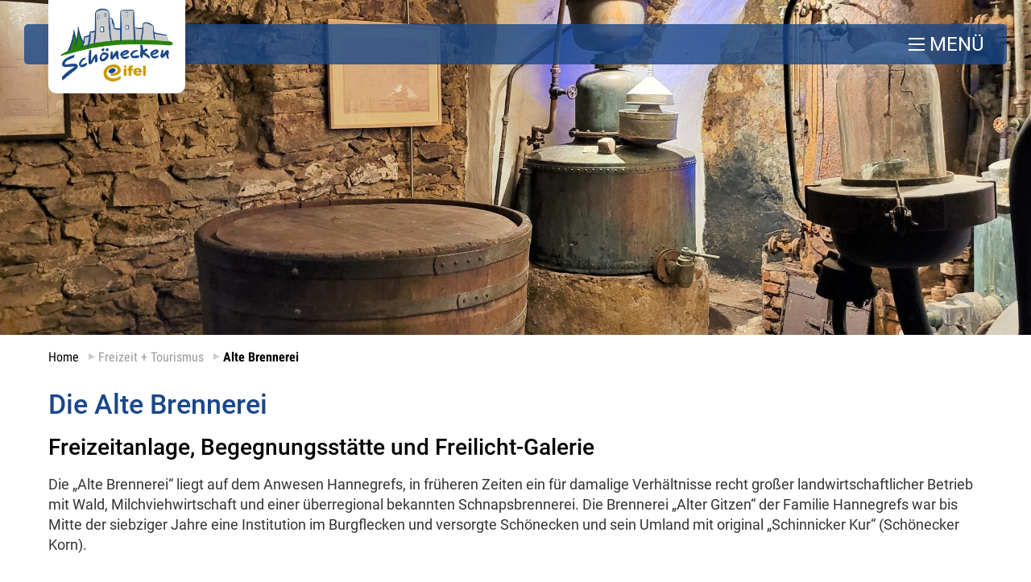

--- FILE ---
content_type: text/html; Charset=UTF-8
request_url: https://www.schoenecken.de/freizeit-und-tourismus/alte-brennerei
body_size: 10975
content:
<!DOCTYPE html>
<html lang="de" xmlns:xlink="http://www.w3.org/1999/xlink">
<head>
<meta http-equiv="X-UA-Compatible" content="IE=edge"/>
<meta charset="utf-8"/>
<title>Alte Brennerei - Schönecken - Eifel</title>
<base href="https://www.schoenecken.de/nextshopcms/"/>
<meta name="viewport" id="viewport_meta" content="width=device-width, initial-scale=1, minimum-scale=1"/>
<meta name="format-detection" content="telephone=no"/>
<script>function AddClass(elm,a1,a2){var ra=[];var aa=[];if(arguments.length===2){if(Array.isArray(a1)===true)aa=a1;}else if(arguments.length===3){if(Array.isArray(a1)===true)ra=a1;if(Array.isArray(a2) === true)aa = a2;};var sa=elm.className.split(' ');var clsa=[];for(var i=0;i<sa.length;i++){var c=sa[i].trim();if(c!=='')clsa.push(c);};for(var i=0;i<ra.length;i++){var idx=clsa.indexOf(ra[i]);if(idx!==-1)clsa.splice(idx,1);};for(var i=0;i<aa.length;i++){var ac=aa[i];if(clsa.indexOf(ac)===-1)clsa.push(ac);};elm.className=clsa.join(' ');};var a=navigator.userAgent;if(a.indexOf('MSIE ')!==-1){var b='lt10';if(a.indexOf('MSIE 10')!==-1){b='10';}document.documentElement.setAttribute('data-isie',b);}</script>
<script src="js/merge-standard-head.js"></script>
<link rel="stylesheet" href="css/fonts-rel.min.css"/>
<link rel="stylesheet" href="css/fontawesome-all.min.css"/>
<link rel="stylesheet" href="css/merge-standard-all.css"/>
<link rel="stylesheet" href="css/nextshop.css?ts=20230516"/>
<script>var c4dSPM={E:null,btop:0,GVP:function(){return({sx:window.scrollX===undefined?window.pageXOffset:window.scrollX,sy:window.scrollY===undefined?window.pageYOffset:window.scrollY,vpw:window.innerWidth,vph:window.innerHeight});},bfix:function(f){var DB=document.body;var bcc=DB.querySelector('.body_container');if(bcc===null)return;var bcn=bcc.querySelector('.body_content');if(bcn===null)return;if(f===undefined)f=true;var vp=this.GVP();if(f===true){this.btop=vp.sy;AddClass(DB,['body_fix','sumenu_open']);bcn.style.top=-this.btop+'px';}else{AddClass(DB,['body_fix','sumenu_open'],[]);bcn.style.top='';window.scrollTo(0,this.btop);}},Open:function(f){if(f===undefined)f = true;if(this.E===null)this.E=document.querySelector('#sumenu');if(this.E===null)return;this.bfix(f);}}</script>
<link rel="alternate" href="https://www.schoenecken.de/freizeit-und-tourismus/alte-brennerei" hreflang="de"/>
<link rel="icon" type="image/ico" href="https://www.schoenecken.de/favicon.ico"/>
<link rel="shortcut icon" type="image/ico" href="https://www.schoenecken.de/favicon.ico"/>
<meta name="language" content="de-DE"/>
<meta name="audience" content="all"/>
<meta name="description" content=""/>
<meta name="keywords" content=""/>
<meta name="author" content="Ortsgemeinde Schönecken"/>
<meta name="publisher" content="Ortsgemeinde Schönecken"/>
<meta name="copyright" content="Ortsgemeinde Schönecken"/>
<meta name="distribution" content="global"/>
<meta name="robots" content="index,follow,noodp"/>
<meta name="revisit-after" content="10 days"/>
<meta property="og:url" content="https://www.schoenecken.de/"/>
<meta property="og:type" content="website"/>
<meta property="og:title" content="Schönecken - Eifel"/>
<meta property="og:description" content=""/>
<meta property="og:image" content="https://www.schoenecken.de/nextshopcms/images/og-img-1.jpg"/>
<meta property="og:image:url" content="https://www.schoenecken.de/nextshopcms/images/og-img-1.jpg"/>
<meta property="og:image:type" content="image/jpeg"/>
<meta property="og:image:width" content="1200"/>
<meta property="og:image:height" content="630"/>
<meta property="og:locale" content="de_DE"/>
<meta name="format-detection" content="telephone=no"/>
<meta name="nextshopcms-language" content="de"/>
<meta name="nextshopcms-e1" content="61"/>
<meta name="nextshopcms-docid" content="-1"/>
<meta name="nextshopcms-mdocid" content="-1"/>
<meta name="nextshopcms-ssid" content="1"/>
<meta name="nextshopcms-ami" content="61"/>
<meta name="nextshopcms-adi" content="11"/>
<meta name="nextshopcms-adl" content="de"/>
<meta name="nextshopcms-duration" content="609.375"/>
</head>
<body class=" smenu_lvl_1 noscroll">
<div id="menu_popup_search" class="cms4d_menu_popup search noprint" data-cms4dmenupopup-params="{popupid:'search'}"><div class="cms4d_menu_popup_arrow"></div>
<div class="cms4d_menu_popup_content">
<form id="form_suche" class="form_suche" method="post" action="show.asp?lang=de&amp;e1=61&amp;ssid=1&amp;docid=7&amp;newsearch=1">
<table>
<tr>
<td><input name="suchbegriff" id="suchbegriff" class="suche_eingabe" type="text" size="12" value="" placeholder="Suchbegriff"/></td>
<td><button type="submit" id="suche_button" name="suche_button" class="suche_button"><i class="fas fa-search"></i></button></td>
</tr>
</table>
</form>
</div>
</div>
<div id="menu_popup_langswitch" class="cms4d_menu_popup langswitch noprint" data-cms4dmenupopup-params="{popupid:'langswitch'}"><div class="cms4d_menu_popup_arrow"></div>
<div class="cms4d_menu_popup_content">
<a href="../de" class="on">Deutsch</a>
<a href="../en">English</a>
<a href="../fr">Français</a>
<a href="../nl">Nederlands</a>
</div>
</div>
<div class="body_container printblock">
<div class="body_content printblock c4-xv">
<header class="header-pos noprint">
<div class="header-hmenu-bar"></div>
<div id="header_row" class="row header-row img-respall noprint">
<div class="header-l">
<div class="header-logo-text">
<a href="../home" class="header-logo-t">
<span class="hlt-1"></span>
<span class="hlt-2">SCHÖNECKEN</span>
</a>
</div>
</div>
<div class="header-r">
<div class="header-box">
<div class="hbox-g hbox-g-menu">
<div id="hmenu" class="hmenu c4dropdown c4dropdown_sub1">
<ul class="lvl0">
<li class=" lvl0 hascn" data-id="11">
<a href="../ueber-schoenecken/grusswort" class="lvl0 hascn" data-id="11"><div class="lbl lvl0"><i class="lvl0"></i><span class="lvl0">Über Schönecken</span></div></a>
<div class="sub">
<div class="sub_helper"></div>
<div class="sub2">
<div class="sub2_helper"></div>
<div class="sub3_pos">
<div class="sub3">
<ul class="lvl1">
<li class=" lvl1" data-id="26"><a href="../ueber-schoenecken/grusswort" class="lvl1" data-id="26"><div class="lbl lvl1"><i class="lvl1"></i><span class="lvl1">Grußwort</span></div></a></li>
<li class=" lvl1" data-id="27"><a href="../ueber-schoenecken/der-flecken" class="lvl1" data-id="27"><div class="lbl lvl1"><i class="lvl1"></i><span class="lvl1">Der Flecken</span></div></a></li>
<li class=" lvl1" data-id="31"><a href="../ueber-schoenecken/aktuelles" class="lvl1" data-id="31"><div class="lbl lvl1"><i class="lvl1"></i><span class="lvl1">Aktuelles</span></div></a></li>
<li class=" lvl1" data-id="82"><a href="../ueber-schoenecken/veranstaltungen" class="lvl1" data-id="82"><div class="lbl lvl1"><i class="lvl1"></i><span class="lvl1">Veranstaltungen</span></div></a></li>
<li class=" lvl1" data-id="29"><a href="../ueber-schoenecken/ehrenbuerger" class="lvl1" data-id="29"><div class="lbl lvl1"><i class="lvl1"></i><span class="lvl1">Ehrenbürger</span></div></a></li>
<li class=" lvl1" data-id="32"><a href="../kultur-und-bildung/die-schoenecker-eierlage" class="lvl1" data-id="32"><div class="lbl lvl1"><i class="lvl1"></i><span class="lvl1">Eierlage</span></div></a></li>
<li class=" lvl1" data-id="34"><a href="../ueber-schoenecken/videos" class="lvl1" data-id="34"><div class="lbl lvl1"><i class="lvl1"></i><span class="lvl1">Videos</span></div></a></li>
<li class=" lvl1" data-id="33"><a href="../ueber-schoenecken/buergerinformationen" class="lvl1" data-id="33"><div class="lbl lvl1"><i class="lvl1"></i><span class="lvl1">Bürgerinformationen</span></div></a></li>
<li class=" lvl1" data-id="35"><a href="../ueber-schoenecken/logo-und-download" class="lvl1" data-id="35"><div class="lbl lvl1"><i class="lvl1"></i><span class="lvl1">Logo + Download</span></div></a></li>
</ul>
</div>
</div>
</div>
</div>
</li>
<li class=" lvl0 hascn" data-id="12">
<a href="../leben-und-wohnen" class="lvl0 hascn" data-id="12"><div class="lbl lvl0"><i class="lvl0"></i><span class="lvl0">Leben und Wohnen</span></div></a>
<div class="sub">
<div class="sub_helper"></div>
<div class="sub2">
<div class="sub2_helper"></div>
<div class="sub3_pos">
<div class="sub3">
<ul class="lvl1">
<li class=" lvl1" data-id="16"><a href="../forum-im-flecken" class="lvl1" data-id="16"><div class="lbl lvl1"><i class="lvl1"></i><span class="lvl1">Forum im Flecken</span></div></a></li>
<li class=" lvl1" data-id="40"><a href="../leben-und-wohnen/spielplaetze" class="lvl1" data-id="40"><div class="lbl lvl1"><i class="lvl1"></i><span class="lvl1">Spielplätze</span></div></a></li>
<li class=" lvl1" data-id="42"><a href="../freizeit-und-tourismus/kinder-und-jugendprogramm" class="lvl1" data-id="42"><div class="lbl lvl1"><i class="lvl1"></i><span class="lvl1">Kinder und Jugendprogramm</span></div></a></li>
<li class=" lvl1" data-id="37"><a href="../leben-und-wohnen/wohnen-und-bauen" class="lvl1" data-id="37"><div class="lbl lvl1"><i class="lvl1"></i><span class="lvl1">Wohnen und Bauen</span></div></a></li>
<li class=" lvl1" data-id="72"><a href="../leben-und-wohnen/heiraten-im-flecken" class="lvl1" data-id="72"><div class="lbl lvl1"><i class="lvl1"></i><span class="lvl1">Heiraten im Flecken</span></div></a></li>
<li class=" lvl1" data-id="38"><a href="../leben-und-wohnen/gesundheit-und-wohlbefinden" class="lvl1" data-id="38"><div class="lbl lvl1"><i class="lvl1"></i><span class="lvl1">Gesundheit und Wohlbefinden</span></div></a></li>
<li class=" lvl1" data-id="73"><a href="../leben-und-wohnen/gemeindeschwester-plus" class="lvl1" data-id="73"><div class="lbl lvl1"><i class="lvl1"></i><span class="lvl1">GemeindeschwesterPlus</span></div></a></li>
<li class=" lvl1" data-id="39"><a href="https://haus-nimstal.schwesternverband.de/" class="lvl1 lnkext" data-id="39" target="_blank"><div class="lbl lvl1"><i class="lvl1"></i><span class="lvl1">Seniorenresidenz</span></div></a></li>
<li class=" lvl1" data-id="74"><a href="../leben-und-wohnen/defibrillator" class="lvl1" data-id="74"><div class="lbl lvl1"><i class="lvl1"></i><span class="lvl1">Defibrillator</span></div></a></li>
<li class=" lvl1" data-id="71"><a href="../leben-und-wohnen/was-finden-sie-wo" class="lvl1" data-id="71"><div class="lbl lvl1"><i class="lvl1"></i><span class="lvl1">Was finden Sie wo?</span></div></a></li>
</ul>
</div>
</div>
</div>
</div>
</li>
<li class=" lvl0 hascn" data-id="13">
<a href="../ueber-schoenecken/veranstaltungen" class="lvl0 hascn" data-id="13"><div class="lbl lvl0"><i class="lvl0"></i><span class="lvl0">Kultur + Bildung</span></div></a>
<div class="sub">
<div class="sub_helper"></div>
<div class="sub2">
<div class="sub2_helper"></div>
<div class="sub3_pos">
<div class="sub3">
<ul class="lvl1">
<li class=" lvl1" data-id="51"><a href="../ueber-schoenecken/veranstaltungen" class="lvl1" data-id="51"><div class="lbl lvl1"><i class="lvl1"></i><span class="lvl1">Veranstaltungskalender</span></div></a></li>
<li class=" lvl1" data-id="43"><a href="https://www.ghs-schoenecken.de" class="lvl1 lnkext" data-id="43" target="_blank"><div class="lbl lvl1"><i class="lvl1"></i><span class="lvl1">Grundschule</span></div></a></li>
<li class=" lvl1" data-id="44"><a href="https://www.kita-ggmbh-trier.de/unsere-kitas/p-q-r-s/schoenecken-unserer-lieben-frauen/" class="lvl1 lnkext" data-id="44" target="_blank"><div class="lbl lvl1"><i class="lvl1"></i><span class="lvl1">KiTa</span></div></a></li>
<li class=" lvl1" data-id="45"><a href="../kultur-und-bildung/kulturkreis-und-ausstellungen" class="lvl1" data-id="45"><div class="lbl lvl1"><i class="lvl1"></i><span class="lvl1">Kulturkreis + Ausstellungen</span></div></a></li>
<li class=" lvl1" data-id="48"><a href="../kultur-und-bildung/vereine" class="lvl1" data-id="48"><div class="lbl lvl1"><i class="lvl1"></i><span class="lvl1">Vereine</span></div></a></li>
<li class=" lvl1" data-id="76"><a href="../kultur-und-bildung/die-schoenecker-eierlage" class="lvl1" data-id="76"><div class="lbl lvl1"><i class="lvl1"></i><span class="lvl1">Die Schönecker Eierlage</span></div></a></li>
<li class=" lvl1" data-id="77"><a href="../kultur-und-bildung/das-schoenecker-lied" class="lvl1" data-id="77"><div class="lbl lvl1"><i class="lvl1"></i><span class="lvl1">Das Schönecker Lied</span></div></a></li>
<li class=" lvl1" data-id="46"><a href="https://buecherei-schoenecken.jimdofree.com" class="lvl1 lnkext" data-id="46" target="_blank"><div class="lbl lvl1"><i class="lvl1"></i><span class="lvl1">Bücherei</span></div></a></li>
<li class=" lvl1" data-id="47"><a href="../kultur-und-bildung/museum" class="lvl1" data-id="47"><div class="lbl lvl1"><i class="lvl1"></i><span class="lvl1">Museum</span></div></a></li>
<li class=" lvl1" data-id="50"><a href="../kultur-und-bildung/fossilien" class="lvl1" data-id="50"><div class="lbl lvl1"><i class="lvl1"></i><span class="lvl1">Fossilien</span></div></a></li>
<li class=" lvl1" data-id="52"><a href="http://kirchengemeinde.waxweiler.com" class="lvl1 lnkext" data-id="52" target="_blank"><div class="lbl lvl1"><i class="lvl1"></i><span class="lvl1">Pfarrgemeinde</span></div></a></li>
<li class=" lvl1" data-id="53"><a href="https://www.pfarrei-deutschland.de/pfarrbrief/?pariCode=UZMHZWXI" class="lvl1 lnkext" data-id="53" target="_blank"><div class="lbl lvl1"><i class="lvl1"></i><span class="lvl1">Pfarrbrief</span></div></a></li>
<li class=" lvl1" data-id="54"><a href="https://www.keb-westeifel.de" class="lvl1 lnkext" data-id="54" target="_blank"><div class="lbl lvl1"><i class="lvl1"></i><span class="lvl1">KEB</span></div></a></li>
</ul>
</div>
</div>
</div>
</div>
</li>
<li class=" lvl0 hascn act fc_act" data-id="14">
<a href="../freizeit-und-tourismus/gastronomie" class="lvl0 hascn act" data-id="14"><div class="lbl lvl0 act"><i class="lvl0 act"></i><span class="lvl0 act">Freizeit + Tourismus</span></div></a>
<div class="sub">
<div class="sub_helper"></div>
<div class="sub2">
<div class="sub2_helper"></div>
<div class="sub3_pos">
<div class="sub3">
<ul class="lvl1">
<li class=" lvl1" data-id="56"><a href="../freizeit-und-tourismus/gastronomie" class="lvl1" data-id="56"><div class="lbl lvl1"><i class="lvl1"></i><span class="lvl1">Gastronomie</span></div></a></li>
<li class=" lvl1" data-id="57"><a href="../gewerbe/branchenbuch?kat=11" class="lvl1" data-id="57"><div class="lbl lvl1"><i class="lvl1"></i><span class="lvl1">Übernachten in Schönecken</span></div></a></li>
<li class=" lvl1" data-id="60"><a href="../freizeit-und-tourismus/jugendlager" class="lvl1" data-id="60"><div class="lbl lvl1"><i class="lvl1"></i><span class="lvl1">Jugendlager</span></div></a></li>
<li class=" lvl1 on lvl1 on" data-id="61"><a href="../freizeit-und-tourismus/alte-brennerei" class="lvl1 on" data-id="61"><div class="lbl lvl1 on on"><i class="lvl1 on on"></i><span class="lvl1 on on">Alte Brennerei</span></div></a></li>
<li class=" lvl1" data-id="62"><a href="../freizeit-und-tourismus/grillhuette" class="lvl1" data-id="62"><div class="lbl lvl1"><i class="lvl1"></i><span class="lvl1">Grillhütte</span></div></a></li>
<li class=" lvl1" data-id="58"><a href="../freizeit-und-tourismus/kinder-und-jugendprogramm" class="lvl1" data-id="58"><div class="lbl lvl1"><i class="lvl1"></i><span class="lvl1">Kinder und Jugendprogramm</span></div></a></li>
<li class=" lvl1" data-id="64"><a href="../freizeit-und-tourismus/wandern" class="lvl1" data-id="64"><div class="lbl lvl1"><i class="lvl1"></i><span class="lvl1">Wandern</span></div></a></li>
<li class=" lvl1" data-id="65"><a href="../freizeit-und-tourismus/wohnmobilstellplaetze" class="lvl1" data-id="65"><div class="lbl lvl1"><i class="lvl1"></i><span class="lvl1">Wohnmobilstellplätze</span></div></a></li>
<li class=" lvl1" data-id="66"><a href="../freizeit-und-tourismus/freizeitangebote" class="lvl1" data-id="66"><div class="lbl lvl1"><i class="lvl1"></i><span class="lvl1">Freizeitangebote</span></div></a></li>
<li class=" lvl1" data-id="67"><a href="../freizeit-und-tourismus/impressionen" class="lvl1" data-id="67"><div class="lbl lvl1"><i class="lvl1"></i><span class="lvl1">Impressionen</span></div></a></li>
</ul>
</div>
</div>
</div>
</div>
</li>
<li class=" lvl0 hascn" data-id="15">
<a href="../gewerbe/branchenbuch" class="lvl0 hascn" data-id="15"><div class="lbl lvl0"><i class="lvl0"></i><span class="lvl0">Gewerbe</span></div></a>
<div class="sub">
<div class="sub_helper"></div>
<div class="sub2">
<div class="sub2_helper"></div>
<div class="sub3_pos">
<div class="sub3">
<ul class="lvl1">
<li class=" lvl1" data-id="68"><a href="../gewerbe/branchenbuch" class="lvl1" data-id="68"><div class="lbl lvl1"><i class="lvl1"></i><span class="lvl1">Branchenbuch</span></div></a></li>
<li class=" lvl1" data-id="70"><a href="../gewerbe/nimstalschau" class="lvl1" data-id="70"><div class="lbl lvl1"><i class="lvl1"></i><span class="lvl1">Nimstalschau</span></div></a></li>
</ul>
</div>
</div>
</div>
</div>
</li>
<li class=" lvl0" data-id="79">
<a href="../forum-im-flecken" class="lvl0" data-id="79"><div class="lbl lvl0"><i class="lvl0"></i><span class="lvl0">Forum im Flecken</span></div></a>
</li>
</ul>
</div>
</div>
<div class="hbox-g hbox-g-mobile">
<div class="mm0-op-container">
<div class="mm0-op-c c4-mm-op-c" data-mm-id="mm0" onclick="if(window.c4d!==undefined &amp;&amp; window.c4d.MM!==undefined){c4d.MM.Show(this.getAttribute('data-mm-id'))};"><div class="c4-x c4-x-ahvc c4-mm-op">
<div class="c4-mm-op-btn"><span></span></div>
<div class="c4-mm-op-lbl">MENÜ</div>
</div>
</div>
</div>
</div>
</div>
</div>
</div>
<div class="header-logo">
<a href="../home" class="logo-top">
<picture>
<source media="(max-width:720px)" srcset="img/logo-schoenecken-top.webp" type="image/webp"/>
<img src="img/logo-schoenecken-top-2x.webp" width="240" height="158" alt="Schönecken - Eifel"/>
</picture>
</a>
</div>
</header>
<div class="row topimg_row noprint">
<div class="topimg_center">
<div id="slider0" class="cms4d_slider5 cms4d_slider5_cbtn_fa cms4d_slider5_view_blender slider0" data-config="{ctrlid:'slider0', transitionms:800, autostart:true, autoplay:true, autoheight:true, start_index:0}"><div class="cms4d_slider5_content">
<div class="cms4d_slider5_content_inner">
<div class="cms4d_slider5_viewport">
<div class="cms4d_slider5_shifter">
<div class="slide">
<div class="slide_content">
<div class="layer">
<picture class="slide_imgph">
<source media="(max-width:360px)" srcset="../hero-alte-brennerei-01.jpg?id=29&amp;cms4d_resimg_bp=360" type="image/jpeg"/>
<source media="(max-width:1350px)" srcset="../hero-alte-brennerei-01.jpg?id=29&amp;cms4d_resimg_bp=1350" type="image/jpeg"/>
<img src="../hero-alte-brennerei-01.jpg?id=29" width="1920" height="1008" alt=""/>
</picture>
</div>
</div>
</div>
</div>
</div>
</div>
</div>
</div>
</div>
</div>
<div class="row bcmenu_row bcmenu_row_top noprint" id="m">
<div class="rowc hpad1">
<div class="bcmenu_top cms4d_bcmenu_container noprint" data-dataid="sitemap"></div>
</div>
</div>
<div class="row main_row printblock">
<div class="rowc hpad1 main_center printblock">
<div class="main_col">
<main><h1>Die Alte Brennerei</h1>

<h2>Freizeitanlage, Begegnungsstätte und Freilicht-Galerie</h2>

<p>Die „Alte Brennerei“ liegt auf dem Anwesen Hannegrefs, in früheren Zeiten ein für damalige Verhältnisse recht großer landwirtschaftlicher Betrieb mit Wald, Milchviehwirtschaft und einer überregional bekannten Schnapsbrennerei. Die Brennerei „Alter Gitzen“ der Familie Hannegrefs war bis Mitte der siebziger Jahre eine Institution im Burgflecken und versorgte Schönecken und sein Umland mit original „Schinnicker Kur“ (Schönecker Korn).</p>


<p>Im Jahr 1976 gab die Familie das Brenngeschäft wegen strenger werdender Auflagen und daraus notwendigen Investitionen auf. 2008 erwarb die Ortsgemeinde das ungenutzte und sanierungsbedürftige Gebäude.</p>


<p>In den darauffolgenden Jahren gelang es, das Areal mit Mitteln aus dem Förderprogramm „Historische Stadtkerne“ in eine zentrale Begegnungs- und Erholungsstätte umzubauen.</p>


<p>Herzstück der Anlage ist die alte Brenn-Anlage im großen Kreuzgewölbe, an das ein weiteres Tonnengewölbe anschließt. Zwei weitere, vom Hof aus zugängliche offene Gewölbe ergänzen mit einer Toilettenanlage das Raumangebot.</p>


<p>Das Außengelände mit dem Brunnen und die drei großzügigen Terrassen über den Gebäuden sind jederzeit frei zugänglich. Über dem Brunnen ist die große Sandstein-Skulptur einer Jakobsmuschel angebracht. Sie wurde vom „Kulturkreis Altes Amt“ gestiftet, weist auf den durch den Flecken führenden Jakobsweg hin und ist das Gegenstück zur historischen Jakobsmuschel an der Burgkapelle.</p>


<p>Ebenfalls auf Initiative des Kulturkreises und des Schönecker Ehrenbürgerpaares Dogan konnten in den letzten Jahren nach und nach etliche Bilder namhafter Künstler erworben und im Großformat - auf Dibond-Platten reproduziert - an den Wänden um die Terassen aufgehängt werden. So ist im Laufe der Zeit eine in der Region einzigartige Freilicht-Galerie entstanden, die dem Betrachter ganzjährig und rund um die Uhr offensteht.</p>


<div class="bildergalerie1">
<div class="thumb">
<a href="../3_Alte-Brennerei-001.jpg" data-fslightbox="gallery" data-caption=""><img src="images/placeholder-200x150.png" width="250" height="150" alt="" title="" style="background-image:url(../4_Alte-Brennerei-001.jpg)"/></a>
</div>
<div class="thumb">
<a href="../3_Alte-Brennerei-002.jpg" data-fslightbox="gallery" data-caption=""><img src="images/placeholder-200x150.png" width="250" height="150" alt="" title="" style="background-image:url(../4_Alte-Brennerei-002.jpg)"/></a>
</div>
<div class="thumb">
<a href="../3_Alte-Brennerei-003.jpg" data-fslightbox="gallery" data-caption=""><img src="images/placeholder-200x150.png" width="250" height="150" alt="" title="" style="background-image:url(../4_Alte-Brennerei-003.jpg)"/></a>
</div>
<div class="thumb">
<a href="../3_Alte-Brennerei-004.jpg" data-fslightbox="gallery" data-caption=""><img src="images/placeholder-200x150.png" width="250" height="150" alt="" title="" style="background-image:url(../4_Alte-Brennerei-004.jpg)"/></a>
</div>
<div class="thumb">
<a href="../3_Alte-Brennerei-005.jpg" data-fslightbox="gallery" data-caption=""><img src="images/placeholder-200x150.png" width="250" height="150" alt="" title="" style="background-image:url(../4_Alte-Brennerei-005.jpg)"/></a>
</div>
<div class="thumb">
<a href="../3_Alte-Brennerei-006.jpg" data-fslightbox="gallery" data-caption=""><img src="images/placeholder-200x150.png" width="250" height="150" alt="" title="" style="background-image:url(../4_Alte-Brennerei-006.jpg)"/></a>
</div>
<div class="thumb">
<a href="../3_Alte-Brennerei-007.jpg" data-fslightbox="gallery" data-caption=""><img src="images/placeholder-200x150.png" width="250" height="150" alt="" title="" style="background-image:url(../4_Alte-Brennerei-007.jpg)"/></a>
</div>
<div class="thumb">
<a href="../3_Alte-Brennerei-008.jpg" data-fslightbox="gallery" data-caption=""><img src="images/placeholder-200x150.png" width="250" height="150" alt="" title="" style="background-image:url(../4_Alte-Brennerei-008.jpg)"/></a>
</div>
<div class="thumb">
<a href="../3_Alte-Brennerei-009.jpg" data-fslightbox="gallery" data-caption=""><img src="images/placeholder-200x150.png" width="250" height="150" alt="" title="" style="background-image:url(../4_Alte-Brennerei-009.jpg)"/></a>
</div>
<div class="thumb">
<a href="../3_Alte-Brennerei-010.jpg" data-fslightbox="gallery" data-caption=""><img src="images/placeholder-200x150.png" width="250" height="150" alt="" title="" style="background-image:url(../4_Alte-Brennerei-010.jpg)"/></a>
</div>
</div>
<h2>Kostenlos nutzbare öffentliche Grillanlage</h2>

<p>Viele Sitzgelegenheiten laden zum Verweilen und auch zum Genießen ein, denn auf der mittleren Terasse befindet sich eine massive Grillstätte, die von jedermann unter Beachtung der Grillordnung unentgeltlich genutzt werden kann.</p>


<p>Eine Anmeldung ist dazu nicht erforderlich, allerdings haben „zahlende“ Mieter der Brennerei Vorrang vor anderen.</p>


<h2>Vermietung und Buchung</h2>

<p>Die „Alte Brennerei“ kann für Gruppen bis zu 30 Personen für kleinere Feste, Geburtstagsfeierlichkeiten und ähnliche Anlässe gemietet werden. Bei gutem Wetter bieten die Hoffläche und die drei Terrassen auch weiträumigere Möglichkeiten zur Festgestaltung.</p>


<p><strong>Kosten für die Nutzung der "Alten Brennerei" pro Tag:</strong></p>


<ul>

	<li>100,00 € Nutzungsgebühr für Einheimische</li>


	<li>120,00 € Nutzungsgebühr für Auswärtige</li>


	<li>Es ist eine Kaution in Höhe von 150,00 Euro zu hinterlegen.</li>


</ul>


<p>Die Nutzungs- und die Grillordnung sind zu beachten.</p>


<p><strong>Ansprechpartnerin und Verantwortliche der Ortsgemeinde:</strong></p>


<p>Frau Petra Spoo<br/>Tel.: 0160 5626932</p>


<p><a href="../Nutzungsordnung-Alte-Brennerei-2023.pdf" target="_blank" class="link_icon pdf" rel="noopener">Nutzungsordnung</a></p>


<p><a href="../Nutzungsordnung-Grillplatz-Alte-Brennerei-2023.pdf" target="_blank" class="link_icon pdf" rel="noopener">Grillordnung</a></p></main>
</div>
</div>
</div>
<div class="row bcmenu_row bcmenu_row_bottom noprint">
<div class="rowc hpad1">
<div class="bcmenu_bottom cms4d_bcmenu_container noprint"></div>
</div>
</div>
<footer class="footer img-blockall inblockall ainherit">
<div class="row folinks noprint">
<div class="rowc hpad1 folinks-box">
<a href="../leben-und-wohnen/was-finden-sie-wo"><i class="fas fa-map-marker-alt"></i> Was finden Sie wo?</a>
<a href="../ueber-schoenecken/veranstaltungen"><i class="fas fa-calendar-alt"></i> Veranstaltungen</a>
</div>
</div>
<div class="row forow">
<div class="rowc hpad1 fobox">
<div class="fo1">
<picture class="fo-wappen noprint">
<source media="(max-width:720px)" srcset="img/wappen-schoenecken-footer.webp" type="image/webp"/>
<img src="img/wappen-schoenecken-footer-2x.webp" width="120" height="137" alt="Wappen Schönecken - Eifel"/>
</picture>
<div class="fo-addr">
<div class="fo-h">Ortsgemeinde Schönecken</div>
<p>Ortsbürgermeister: <span>Johannes Arenth</span></p>
<p class="fo-tel-mail">
<span>Telefon: <span>06553 960904</span></span>
<a href="mailto:info@schoenecken.de">E-Mail: info@schoenecken.de</a>
</p>
<div class="fomenu noprint">
<a href="../datenschutz"><i class="fal fa-file-alt"></i> Datenschutz</a>
<a href="../impressum"><i class="fal fa-file-alt"></i> Impressum</a>
</div>
</div>
</div>
<div class="fo2 noprint">
<div class="fo-h">Wichtige Telefonnummern</div>
<div class="fotels">
<div>Polizei: 110</div>
<div>Notruf: 112</div>
<div>Krankenhaus Prüm: <span>06551 - 15 0</span></div>
<a href="https://www.pruem.de/leben-infrastruktur/aerztliche-bereitschaftsdienste-notrufe/" target="_blank">Ärztliche Bereitschaftsdienste <i class="fas fa-external-link-alt"></i></a>
</div>
</div>
<div class="fo3 noprint">
<a href="https://www.facebook.com/ortsgemeindeschoenecken" target="_blank" class="fosoc">
<i class="fab fa-facebook-square fosoc-icon"></i>
<div>Besuchen Sie uns<br/>auch auf Facebook</div>
</a>
</div>
</div>
</div>
</footer>
</div>
</div>
<div data-mm-id="mm0" class="c4-mm-cc mm0"></div>
<script>var c4dHCtrl={getviewport:function(){var W=window;return({sx:W.scrollX===undefined?W.pageXOffset:W.scrollX,sy:W.scrollY===undefined?W.pageYOffset:W.scrollY,vpw:W.innerWidth,vph:W.innerHeight});},header_ctrl:function(so){this.elm=null;this.elmh=100;this.vpmin=200;this.bp=200;this.oldsy=-1;this.sy=0;this.sd=0;this.oldsmode=0;this.smode=0;this.ad=0;this.DE=document.documentElement;this.hc0='hcfix';this.hc1='hcfix_1_2';this.hc2='hcfix_2_1';this.AC=AddClass;this.RH=function(){this.smode=this.oldsmode=0;this.AC(this.DE,[this.hc0,this.hc1,this.hc2],[]);};this.CH=function(test){var vo=c4dHCtrl.getviewport();var vpw=vo.vpw;this.sy=vo.sy;this.sd=this.sy>=this.oldsy ? 1 : -1;if(this.sy<this.elmh||vpw<=this.vpmin){this.RH();}else{if(this.sy>=this.bp){this.smode=2;this.ad=1;}else if(this.smode>1){this.smode=1;this.ad=-1;};if(this.smode!==this.oldsmode){if(this.smode===1){this.AC(this.DE,[this.hc1],[this.hc0,this.hc2]);}else{this.AC(this.DE,[this.hc2],[this.hc0,this.hc1]);};};};this.oldsy=this.sy;this.oldsmode=this.smode;};this.TE=function(elm,evt){if(this.smode<2){this.RH();}};var W=window;if(so.elm!==undefined){this.elm=document.querySelector(so.elm);if(this.elm!==null){if(so.elmh!==undefined)this.elmh=so.elmh;this.bp=this.elmh*2;if(so.bp!==undefined)this.bp=so.bp;if(so.vpmin!==undefined)this.vpmin=so.vpmin;var _mc=this;W.addEventListener('scroll',function(){_mc.CH('scroll');});W.addEventListener('resize',function(){_mc.CH('resize');});this.elm.addEventListener('transitionend',function(evt){_mc.TE(this,evt);});}}},Create:function(so){var c=new this.header_ctrl(so);return(c);}};var hctrl_0=c4dHCtrl.Create({elm:'#header_row',elmh:140,vpmin:760});</script>
<script>

		Cms4d.Nav.Data.AddDOM({dataid:'sitemap',baseurl:'',lang:'de',e1:61,home_id:2,idx:{pid:0,id:1,n:2,href:3,tgt:4,ik:5,cls:6,smap:7},data:[[-1,0,'www.schwimmbad-pruem.de','home',,,,1,],[0,2,'Home','../home',,';topmenu;nofmenu;','home',-1,],[0,11,'Über Schönecken','../ueber-schoenecken/grusswort',,';mainmenu;','kat-',-1,],[11,26,'Grußwort','../ueber-schoenecken/grusswort',,,'kat-',-1,],[11,27,'Der Flecken','../ueber-schoenecken/der-flecken',,,'kat-',-1,],[11,31,'Aktuelles','../ueber-schoenecken/aktuelles',,,'kat-',-1,],[11,82,'Veranstaltungen','../ueber-schoenecken/veranstaltungen',,,'kat-',-1,],[11,29,'Ehrenbürger','../ueber-schoenecken/ehrenbuerger',,,'kat-',-1,],[11,32,'Eierlage','../kultur-und-bildung/die-schoenecker-eierlage',,,'kat-',-1,],[11,34,'Videos','../ueber-schoenecken/videos',,,'kat-',-1,],[11,33,'Bürgerinformationen','../ueber-schoenecken/buergerinformationen',,,'kat-',-1,],[11,35,'Logo + Download','../ueber-schoenecken/logo-und-download',,,'kat-',-1,],[0,12,'Leben und Wohnen','../leben-und-wohnen',,';mainmenu;','kat-',-1,],[12,16,'Forum im Flecken','../forum-im-flecken',,,'kat-',-1,],[12,40,'Spielplätze','../leben-und-wohnen/spielplaetze',,,'kat-',-1,],[12,42,'Kinder und Jugendprogramm','../freizeit-und-tourismus/kinder-und-jugendprogramm',,,'kat-',-1,],[12,37,'Wohnen und Bauen','../leben-und-wohnen/wohnen-und-bauen',,,'kat-',-1,],[12,72,'Heiraten im Flecken','../leben-und-wohnen/heiraten-im-flecken',,,'kat-',-1,],[12,38,'Gesundheit und Wohlbefinden','../leben-und-wohnen/gesundheit-und-wohlbefinden',,,'kat-',-1,],[12,73,'GemeindeschwesterPlus','../leben-und-wohnen/gemeindeschwester-plus',,,'kat-',-1,],[12,39,'Seniorenresidenz','https://haus-nimstal.schwesternverband.de/','_blank',,'kat- lnkext',-1,],[12,74,'Defibrillator','../leben-und-wohnen/defibrillator',,,'kat-',-1,],[12,71,'Was finden Sie wo?','../leben-und-wohnen/was-finden-sie-wo',,,'kat-',-1,],[0,13,'Kultur + Bildung','../ueber-schoenecken/veranstaltungen',,';mainmenu;','kat-',-1,],[13,51,'Veranstaltungskalender','../ueber-schoenecken/veranstaltungen',,,'kat-',-1,],[13,43,'Grundschule','https://www.ghs-schoenecken.de','_blank',,'kat- lnkext',-1,],[13,44,'KiTa','https://www.kita-ggmbh-trier.de/unsere-kitas/p-q-r-s/schoenecken-unserer-lieben-frauen/','_blank',,'kat- lnkext',-1,],[13,45,'Kulturkreis + Ausstellungen','../kultur-und-bildung/kulturkreis-und-ausstellungen',,,'kat-',-1,],[13,48,'Vereine','../kultur-und-bildung/vereine',,,'kat-',-1,],[13,76,'Die Schönecker Eierlage','../kultur-und-bildung/die-schoenecker-eierlage',,,'kat-',-1,],[13,77,'Das Schönecker Lied','../kultur-und-bildung/das-schoenecker-lied',,,'kat-',-1,],[13,46,'Bücherei','https://buecherei-schoenecken.jimdofree.com','_blank',,'kat- lnkext',-1,],[13,47,'Museum','../kultur-und-bildung/museum',,,'kat-',-1,],[13,50,'Fossilien','../kultur-und-bildung/fossilien',,,'kat-',-1,],[13,52,'Pfarrgemeinde','http://kirchengemeinde.waxweiler.com','_blank',,'kat- lnkext',-1,],[13,53,'Pfarrbrief','https://www.pfarrei-deutschland.de/pfarrbrief/?pariCode=UZMHZWXI','_blank',,'kat- lnkext',-1,],[13,54,'KEB','https://www.keb-westeifel.de','_blank',,'kat- lnkext',-1,],[0,14,'Freizeit + Tourismus','../freizeit-und-tourismus/gastronomie',,';mainmenu;','kat-',-1,],[14,56,'Gastronomie','../freizeit-und-tourismus/gastronomie',,,'kat-',-1,],[14,57,'Übernachten in Schönecken','../gewerbe/branchenbuch?kat=11',,,'kat-',-1,],[14,60,'Jugendlager','../freizeit-und-tourismus/jugendlager',,,'kat-',-1,],[14,61,'Alte Brennerei','../freizeit-und-tourismus/alte-brennerei',,,'kat-',-1,],[14,62,'Grillhütte','../freizeit-und-tourismus/grillhuette',,,'kat-',-1,],[14,58,'Kinder und Jugendprogramm','../freizeit-und-tourismus/kinder-und-jugendprogramm',,,'kat-',-1,],[14,64,'Wandern','../freizeit-und-tourismus/wandern',,,'kat-',-1,],[14,65,'Wohnmobilstellplätze','../freizeit-und-tourismus/wohnmobilstellplaetze',,,'kat-',-1,],[14,66,'Freizeitangebote','../freizeit-und-tourismus/freizeitangebote',,,'kat-',-1,],[14,67,'Impressionen','../freizeit-und-tourismus/impressionen',,,'kat-',-1,],[0,15,'Gewerbe','../gewerbe/branchenbuch',,';mainmenu;','kat-',-1,],[15,68,'Branchenbuch','../gewerbe/branchenbuch',,,'kat-',-1,],[15,70,'Nimstalschau','../gewerbe/nimstalschau',,,'kat-',-1,],[0,79,'Forum im Flecken','../forum-im-flecken',,';mainmenu;','kat-',-1,]]});</script>
<script>(function(w){"use strict";if(!w.loadCSS){w.loadCSS=function(){};};var rp=loadCSS.relpreload={};rp.support=(function(){var ret;try {ret=w.document.createElement("link").relList.supports("preload");} catch (e) {ret=false;}
return function(){return ret;};})();rp.bindMediaToggle=function(link){var finalMedia=link.media||"all";function enableStylesheet(){if(link.addEventListener){link.removeEventListener("load",enableStylesheet);} else if(link.attachEvent){link.detachEvent("onload",enableStylesheet);}
link.setAttribute("onload",null);link.media=finalMedia;};if(link.addEventListener){link.addEventListener("load",enableStylesheet);} else if(link.attachEvent){link.attachEvent("onload",enableStylesheet);}
setTimeout(function(){link.rel="stylesheet";link.media="only x";});setTimeout(enableStylesheet,3000);};rp.poly=function(){if(rp.support()){return;};var links=w.document.getElementsByTagName("link");for(var i=0; i<links.length; i++){var link=links[ i ];if(link.rel==="preload"&&link.getAttribute("as")==="style"&&!link.getAttribute("data-loadcss")){link.setAttribute("data-loadcss",true);rp.bindMediaToggle(link);}}};if(!rp.support()){rp.poly();var run=w.setInterval(rp.poly,500);if(w.addEventListener){w.addEventListener("load",function(){rp.poly();w.clearInterval(run);});} else if(w.attachEvent){w.attachEvent("onload",function(){rp.poly();w.clearInterval(run);});}};if(typeof exports!=="undefined"){exports.loadCSS=loadCSS;}else {w.loadCSS=loadCSS;}}(typeof global!=="undefined" ? global : this));</script>
<script defer="defer" src="js/merge-standard-body.js"></script>
<script defer="defer" src="js/standard-body.js?ts=20230516"></script>
</body>
</html>
<!-- 656,25; 11; de -->

--- FILE ---
content_type: text/css
request_url: https://www.schoenecken.de/nextshopcms/css/merge-standard-all.css
body_size: 22861
content:
.xdsoft_datetimepicker{box-shadow:0 5px 15px -5px rgba(0,0,0,.506);background:#fff;border-bottom:1px solid #bbb;border-left:1px solid #ccc;border-right:1px solid #ccc;border-top:1px solid #ccc;color:#333;font-family:"Helvetica Neue",Helvetica,Arial,sans-serif;padding:8px;padding-left:0;padding-top:2px;position:absolute;z-index:9999;-moz-box-sizing:border-box;box-sizing:border-box;display:none}.xdsoft_datetimepicker.xdsoft_rtl{padding:8px 0 8px 8px}.xdsoft_datetimepicker iframe{position:absolute;left:0;top:0;width:75px;height:210px;background:transparent;border:none}.xdsoft_datetimepicker button{border:none!important}.xdsoft_noselect{-webkit-touch-callout:none;-webkit-user-select:none;-khtml-user-select:none;-moz-user-select:none;-ms-user-select:none;-o-user-select:none;user-select:none}.xdsoft_noselect::selection{background:transparent}.xdsoft_noselect::-moz-selection{background:transparent}.xdsoft_datetimepicker.xdsoft_inline{display:inline-block;position:static;box-shadow:none}.xdsoft_datetimepicker *{-moz-box-sizing:border-box;box-sizing:border-box;padding:0;margin:0}.xdsoft_datetimepicker .xdsoft_datepicker,.xdsoft_datetimepicker .xdsoft_timepicker{display:none}.xdsoft_datetimepicker .xdsoft_datepicker.active,.xdsoft_datetimepicker .xdsoft_timepicker.active{display:block}.xdsoft_datetimepicker .xdsoft_datepicker{width:224px;float:left;margin-left:8px}.xdsoft_datetimepicker.xdsoft_rtl .xdsoft_datepicker{float:right;margin-right:8px;margin-left:0}.xdsoft_datetimepicker.xdsoft_showweeks .xdsoft_datepicker{width:256px}.xdsoft_datetimepicker .xdsoft_timepicker{width:58px;float:left;text-align:center;margin-left:8px;margin-top:0}.xdsoft_datetimepicker.xdsoft_rtl .xdsoft_timepicker{float:right;margin-right:8px;margin-left:0}.xdsoft_datetimepicker .xdsoft_datepicker.active+.xdsoft_timepicker{margin-top:8px;margin-bottom:3px}.xdsoft_datetimepicker .xdsoft_mounthpicker{position:relative;text-align:center}.xdsoft_datetimepicker .xdsoft_label i,.xdsoft_datetimepicker .xdsoft_prev,.xdsoft_datetimepicker .xdsoft_next,.xdsoft_datetimepicker .xdsoft_today_button{background-image:url([data-uri])}.xdsoft_datetimepicker .xdsoft_label i{opacity:.5;background-position:-92px -19px;display:inline-block;width:9px;height:20px;vertical-align:middle}.xdsoft_datetimepicker .xdsoft_prev{float:left;background-position:-20px 0}.xdsoft_datetimepicker .xdsoft_today_button{float:left;background-position:-70px 0;margin-left:5px}.xdsoft_datetimepicker .xdsoft_next{float:right;background-position:0 0}.xdsoft_datetimepicker .xdsoft_next,.xdsoft_datetimepicker .xdsoft_prev,.xdsoft_datetimepicker .xdsoft_today_button{background-color:transparent;background-repeat:no-repeat;border:0 none;cursor:pointer;display:block;height:30px;opacity:.5;-ms-filter:"progid:DXImageTransform.Microsoft.Alpha(Opacity=50)";outline:medium none;overflow:hidden;padding:0;position:relative;text-indent:100%;white-space:nowrap;width:20px;min-width:0}.xdsoft_datetimepicker .xdsoft_timepicker .xdsoft_prev,.xdsoft_datetimepicker .xdsoft_timepicker .xdsoft_next{float:none;background-position:-40px -15px;height:15px;width:30px;display:block;margin-left:14px;margin-top:7px}.xdsoft_datetimepicker.xdsoft_rtl .xdsoft_timepicker .xdsoft_prev,.xdsoft_datetimepicker.xdsoft_rtl .xdsoft_timepicker .xdsoft_next{float:none;margin-left:0;margin-right:14px}.xdsoft_datetimepicker .xdsoft_timepicker .xdsoft_prev{background-position:-40px 0;margin-bottom:7px;margin-top:0}.xdsoft_datetimepicker .xdsoft_timepicker .xdsoft_time_box{height:151px;overflow:hidden;border-bottom:1px solid #ddd}.xdsoft_datetimepicker .xdsoft_timepicker .xdsoft_time_box>div>div{background:#f5f5f5;border-top:1px solid #ddd;color:#666;font-size:12px;text-align:center;border-collapse:collapse;cursor:pointer;border-bottom-width:0;height:25px;line-height:25px}.xdsoft_datetimepicker .xdsoft_timepicker .xdsoft_time_box>div>div:first-child{border-top-width:0}.xdsoft_datetimepicker .xdsoft_today_button:hover,.xdsoft_datetimepicker .xdsoft_next:hover,.xdsoft_datetimepicker .xdsoft_prev:hover{opacity:1;-ms-filter:"progid:DXImageTransform.Microsoft.Alpha(Opacity=100)"}.xdsoft_datetimepicker .xdsoft_label{display:inline;position:relative;z-index:9999;margin:0;padding:5px 3px;font-size:14px;line-height:20px;font-weight:700;background-color:#fff;float:left;width:182px;text-align:center;cursor:pointer}.xdsoft_datetimepicker .xdsoft_label:hover>span{text-decoration:underline}.xdsoft_datetimepicker .xdsoft_label:hover i{opacity:1}.xdsoft_datetimepicker .xdsoft_label>.xdsoft_select{border:1px solid #ccc;position:absolute;right:0;top:30px;z-index:101;display:none;background:#fff;max-height:160px;overflow-y:hidden}.xdsoft_datetimepicker .xdsoft_label>.xdsoft_select.xdsoft_monthselect{right:-7px}.xdsoft_datetimepicker .xdsoft_label>.xdsoft_select.xdsoft_yearselect{right:2px}.xdsoft_datetimepicker .xdsoft_label>.xdsoft_select>div>.xdsoft_option:hover{color:#fff;background:#ff8000}.xdsoft_datetimepicker .xdsoft_label>.xdsoft_select>div>.xdsoft_option{padding:2px 10px 2px 5px;text-decoration:none!important}.xdsoft_datetimepicker .xdsoft_label>.xdsoft_select>div>.xdsoft_option.xdsoft_current{background:#3af;box-shadow:#178fe5 0 1px 3px 0 inset;color:#fff;font-weight:700}.xdsoft_datetimepicker .xdsoft_month{width:100px;text-align:right}.xdsoft_datetimepicker .xdsoft_calendar{clear:both}.xdsoft_datetimepicker .xdsoft_year{width:48px;margin-left:5px}.xdsoft_datetimepicker .xdsoft_calendar table{border-collapse:collapse;width:100%}.xdsoft_datetimepicker .xdsoft_calendar td>div{padding-right:5px}.xdsoft_datetimepicker .xdsoft_calendar th{height:25px}.xdsoft_datetimepicker .xdsoft_calendar td,.xdsoft_datetimepicker .xdsoft_calendar th{width:14.2857142%;background:#f5f5f5;border:1px solid #ddd;color:#666;font-size:12px;text-align:right;vertical-align:middle;padding:0;border-collapse:collapse;cursor:pointer;height:25px}.xdsoft_datetimepicker.xdsoft_showweeks .xdsoft_calendar td,.xdsoft_datetimepicker.xdsoft_showweeks .xdsoft_calendar th{width:12.5%}.xdsoft_datetimepicker .xdsoft_calendar th{background:#f1f1f1}.xdsoft_datetimepicker .xdsoft_calendar td.xdsoft_today{color:#3af}.xdsoft_datetimepicker .xdsoft_calendar td.xdsoft_highlighted_default{background:#ffe9d2;box-shadow:#ffb871 0 1px 4px 0 inset;color:#000}.xdsoft_datetimepicker .xdsoft_calendar td.xdsoft_highlighted_mint{background:#c1ffc9;box-shadow:#00dd1c 0 1px 4px 0 inset;color:#000}.xdsoft_datetimepicker .xdsoft_calendar td.xdsoft_default,.xdsoft_datetimepicker .xdsoft_calendar td.xdsoft_current,.xdsoft_datetimepicker .xdsoft_timepicker .xdsoft_time_box>div>div.xdsoft_current{background:#3af;box-shadow:#178fe5 0 1px 3px 0 inset;color:#fff;font-weight:700}.xdsoft_datetimepicker .xdsoft_calendar td.xdsoft_other_month,.xdsoft_datetimepicker .xdsoft_calendar td.xdsoft_disabled,.xdsoft_datetimepicker .xdsoft_time_box>div>div.xdsoft_disabled{opacity:.5;-ms-filter:"progid:DXImageTransform.Microsoft.Alpha(Opacity=50)";cursor:default}.xdsoft_datetimepicker .xdsoft_calendar td.xdsoft_other_month.xdsoft_disabled{opacity:.2;-ms-filter:"progid:DXImageTransform.Microsoft.Alpha(Opacity=20)"}.xdsoft_datetimepicker .xdsoft_calendar td:hover,.xdsoft_datetimepicker .xdsoft_timepicker .xdsoft_time_box>div>div:hover{color:#fff!important;background:#ff8000!important;box-shadow:none!important}.xdsoft_datetimepicker .xdsoft_calendar td.xdsoft_current.xdsoft_disabled:hover,.xdsoft_datetimepicker .xdsoft_timepicker .xdsoft_time_box>div>div.xdsoft_current.xdsoft_disabled:hover{background:#33aaff!important;box-shadow:#178fe5 0 1px 3px 0 inset!important;color:#fff!important}.xdsoft_datetimepicker .xdsoft_calendar td.xdsoft_disabled:hover,.xdsoft_datetimepicker .xdsoft_timepicker .xdsoft_time_box>div>div.xdsoft_disabled:hover{color:inherit!important;background:inherit!important;box-shadow:inherit!important}.xdsoft_datetimepicker .xdsoft_calendar th{font-weight:700;text-align:center;color:#999;cursor:default}.xdsoft_datetimepicker .xdsoft_copyright{color:#ccc!important;font-size:10px;clear:both;float:none;margin-left:8px}.xdsoft_datetimepicker .xdsoft_copyright a{color:#eee!important}.xdsoft_datetimepicker .xdsoft_copyright a:hover{color:#aaa!important}.xdsoft_time_box{position:relative;border:1px solid #ccc}.xdsoft_scrollbar>.xdsoft_scroller{background:#ccc!important;height:20px;border-radius:3px}.xdsoft_scrollbar{position:absolute;width:7px;right:0;top:0;bottom:0;cursor:pointer}.xdsoft_datetimepicker.xdsoft_rtl .xdsoft_scrollbar{left:0;right:auto}.xdsoft_scroller_box{position:relative}.xdsoft_datetimepicker.xdsoft_dark{box-shadow:0 5px 15px -5px rgba(255,255,255,.506);background:#000;border-bottom:1px solid #444;border-left:1px solid #333;border-right:1px solid #333;border-top:1px solid #333;color:#ccc}.xdsoft_datetimepicker.xdsoft_dark .xdsoft_timepicker .xdsoft_time_box{border-bottom:1px solid #222}.xdsoft_datetimepicker.xdsoft_dark .xdsoft_timepicker .xdsoft_time_box>div>div{background:#0a0a0a;border-top:1px solid #222;color:#999}.xdsoft_datetimepicker.xdsoft_dark .xdsoft_label{background-color:#000}.xdsoft_datetimepicker.xdsoft_dark .xdsoft_label>.xdsoft_select{border:1px solid #333;background:#000}.xdsoft_datetimepicker.xdsoft_dark .xdsoft_label>.xdsoft_select>div>.xdsoft_option:hover{color:#000;background:#007fff}.xdsoft_datetimepicker.xdsoft_dark .xdsoft_label>.xdsoft_select>div>.xdsoft_option.xdsoft_current{background:#c50;box-shadow:#b03e00 0 1px 3px 0 inset;color:#000}.xdsoft_datetimepicker.xdsoft_dark .xdsoft_label i,.xdsoft_datetimepicker.xdsoft_dark .xdsoft_prev,.xdsoft_datetimepicker.xdsoft_dark .xdsoft_next,.xdsoft_datetimepicker.xdsoft_dark .xdsoft_today_button{background-image:url([data-uri])}.xdsoft_datetimepicker.xdsoft_dark .xdsoft_calendar td,.xdsoft_datetimepicker.xdsoft_dark .xdsoft_calendar th{background:#0a0a0a;border:1px solid #222;color:#999}.xdsoft_datetimepicker.xdsoft_dark .xdsoft_calendar th{background:#0e0e0e}.xdsoft_datetimepicker.xdsoft_dark .xdsoft_calendar td.xdsoft_today{color:#c50}.xdsoft_datetimepicker.xdsoft_dark .xdsoft_calendar td.xdsoft_highlighted_default{background:#ffe9d2;box-shadow:#ffb871 0 1px 4px 0 inset;color:#000}.xdsoft_datetimepicker.xdsoft_dark .xdsoft_calendar td.xdsoft_highlighted_mint{background:#c1ffc9;box-shadow:#00dd1c 0 1px 4px 0 inset;color:#000}.xdsoft_datetimepicker.xdsoft_dark .xdsoft_calendar td.xdsoft_default,.xdsoft_datetimepicker.xdsoft_dark .xdsoft_calendar td.xdsoft_current,.xdsoft_datetimepicker.xdsoft_dark .xdsoft_timepicker .xdsoft_time_box>div>div.xdsoft_current{background:#c50;box-shadow:#b03e00 0 1px 3px 0 inset;color:#000}.xdsoft_datetimepicker.xdsoft_dark .xdsoft_calendar td:hover,.xdsoft_datetimepicker.xdsoft_dark .xdsoft_timepicker .xdsoft_time_box>div>div:hover{color:#000!important;background:#007fff!important}.xdsoft_datetimepicker.xdsoft_dark .xdsoft_calendar th{color:#666}.xdsoft_datetimepicker.xdsoft_dark .xdsoft_copyright{color:#333!important}.xdsoft_datetimepicker.xdsoft_dark .xdsoft_copyright a{color:#111!important}.xdsoft_datetimepicker.xdsoft_dark .xdsoft_copyright a:hover{color:#555!important}.xdsoft_dark .xdsoft_time_box{border:1px solid #333}.xdsoft_dark .xdsoft_scrollbar>.xdsoft_scroller{background:#333!important}.xdsoft_datetimepicker .xdsoft_save_selected{display:block;border:1px solid #dddddd!important;margin-top:5px;width:100%;color:#454551;font-size:13px}.xdsoft_datetimepicker .blue-gradient-button{font-family:"museo-sans","Book Antiqua",sans-serif;font-size:12px;font-weight:300;color:#82878c;height:28px;position:relative;padding:4px 17px 4px 33px;border:1px solid #d7d8da;background:-moz-linear-gradient(top,#fff 0%,#f4f8fa 73%);background:-webkit-gradient(linear,left top,left bottom,color-stop(0%,#fff),color-stop(73%,#f4f8fa));background:-webkit-linear-gradient(top,#fff 0%,#f4f8fa 73%);background:-o-linear-gradient(top,#fff 0%,#f4f8fa 73%);background:-ms-linear-gradient(top,#fff 0%,#f4f8fa 73%);background:linear-gradient(to bottom,#fff 0%,#f4f8fa 73%);filter:progid:DXImageTransform.Microsoft.gradient(startColorstr='#fff',endColorstr='#f4f8fa',GradientType=0)}.xdsoft_datetimepicker .blue-gradient-button:hover,.xdsoft_datetimepicker .blue-gradient-button:focus,.xdsoft_datetimepicker .blue-gradient-button:hover span,.xdsoft_datetimepicker .blue-gradient-button:focus span{color:#454551;background:-moz-linear-gradient(top,#f4f8fa 0%,#FFF 73%);background:-webkit-gradient(linear,left top,left bottom,color-stop(0%,#f4f8fa),color-stop(73%,#FFF));background:-webkit-linear-gradient(top,#f4f8fa 0%,#FFF 73%);background:-o-linear-gradient(top,#f4f8fa 0%,#FFF 73%);background:-ms-linear-gradient(top,#f4f8fa 0%,#FFF 73%);background:linear-gradient(to bottom,#f4f8fa 0%,#FFF 73%);filter:progid:DXImageTransform.Microsoft.gradient(startColorstr='#f4f8fa',endColorstr='#FFF',GradientType=0)}
.box_border,.box_border_all,.box_border_all *{-webkit-box-sizing:border-box;-moz-box-sizing:border-box;box-sizing:border-box}.clearfix:before,.clearfix:after{content:'';display:block;display:table;width:100%;clear:both}.c4-x,.c4-xv,.c4-x-gr,.c4-x-f2r,.c4-x-f2l,.c4-x-fit{display:flex}.c4-xv{flex-direction:column}.c4-x-w,.c4-xv-w,.c4-x-gr,.c4-x-fit{flex-wrap:wrap}.c4-x-ahc,.c4-x-ahvc{justify-content:center}.c4-x-ahfs{justify-content:flex-start}.c4-x-ahfe{justify-content:flex-end}.c4-x-ahspb{justify-content:space-between}.c4-x-ahspa{justify-content:space-around}.c4-x-avc,.c4-x-ahvc{align-items:center}.c4-x-avfs{align-items:flex-start}.c4-x-avfe{align-items:flex-end}.c4-x-avb{align-items:baseline}.c4-x-avst{align-items:stretch}.c4-x-f-none{flex:none}.c4-x-f-0{flex:0}.c4-x-f-1{flex:1}.c4-x-f-1-0-auto{flex:1 0 auto}.c4-x-asc{align-self:center}.c4-x-asfs{align-self:flex-start}.c4-x-asfe{align-self:flex-end}.c4-x-asb{align-self:baseline}.c4-x-asa{align-self:auto}.c4-x-ass{align-self:stretch}.c4-x-o10{order:10}.c4-x-o20{order:20}.c4-x-o30{order:30}.c4-x-o40{order:40}.c4-x-o50{order:50}.c4-x-o60{order:60}.c4-x-o70{order:70}.c4-x-o80{order:80}.c4-x-o90{order:90}.c4-x-o100{order:100}.c4-x-f2r > *,.c4-x-f2l > *,.c4-x-fit > *{flex:1}.c4-x-f2r > *:first-child,.c4-x-f2l > *:last-child,.c4-x-fit > *:first-child{flex:none}.c4-x-g{position:relative;overflow-x:hidden}.c4-x-gr{margin-left:-40px;margin-right:-12px}.c4-x-gr > *{position:relative;border:40px hidden transparent;border-left-style:solid}.c4-x-g-cc1 > * > *{width:calc((100% - 12px) / 1)}.c4-x-g-cc2 > * > *{width:calc((100% - 12px) / 2)}.c4-x-g-cc3 > * > *{width:calc((100% - 12px) / 3)}.c4-x-g-cc4 > * > *{width:calc((100% - 12px) / 4)}.c4-x-g-cc5 > * > *{width:calc((100% - 12px) / 5)}.c4-x-g-cc6 > * > *{width:calc((100% - 12px) / 6)}.c4-x-g-cc8 > * > *{width:calc((100% - 12px) / 8)}.c4-x-g-cc10 > * > *{width:calc((100% - 12px) / 10)}.c4-x-g-cw100{width:calc((100% - 12px) / 1)}.c4-x-g-cw90{width:calc((100% - 12px) * 0.9)}.c4-x-g-cw85{width:calc((100% - 12px) * 0.85)}.c4-x-g-cw80{width:calc((100% - 12px) * 0.8)}.c4-x-g-cw75{width:calc((100% - 12px) * 0.75)}.c4-x-g-cw70{width:calc((100% - 12px) * 0.7)}.c4-x-g-cw66{width:calc(((100% - 12px) / 3) * 2)}.c4-x-g-cw65{width:calc((100% - 12px) * 0.65)}.c4-x-g-cw60{width:calc((100% - 12px) * 0.6)}.c4-x-g-cw50{width:calc((100% - 12px) * 0.5)}.c4-x-g-cw40{width:calc((100% - 12px) * 0.4)}.c4-x-g-cw35{width:calc((100% - 12px) * 0.35)}.c4-x-g-cw33{width:calc((100% - 12px) / 3)}.c4-x-g-cw30{width:calc((100% - 12px) * 0.3)}.c4-x-g-cw25{width:calc((100% - 12px) * 0.25)}.c4-x-g-cw20{width:calc((100% - 12px) * 0.2)}.c4-x-g-cw15{width:calc((100% - 12px) * 0.15)}.c4-x-g-cw10{width:calc((100% - 12px) * 0.1)}.c4-x-g-full > .c4-x-gr > *{border-bottom-style:solid}.c4-x-fit{border-bottom:30px solid transparent}.c4-x-fit > *{border:20px hidden transparent;border-left-style:solid}.c4-x-fit > *:first-child{border-left-style:hidden}.c4-x-fit > * > *:last-child{margin-bottom:0}.c4-x-fit > *:first-child{width:33.333333%;max-width:180px}.c4-x-g-t3 > .c4-x-gr > *{width:calc((100% - 12px) / 3)}.c4-x-g-t2 > .c4-x-gr > *{width:calc((100% - 12px) / 2)}@media screen and (max-width:1020px){.c4-x-g-t3 > .c4-x-gr > *{width:calc((100% - 12px) / 1)}}@media screen and (max-width:760px){.c4-x-g-t2 > .c4-x-gr > *{width:calc((100% - 12px) / 1)}}@media print{.c4-x-g{overflow:visible}.c4-x-g .c4-x-g .c4-x-gr:after{content:'';width:100%;display:table;border-collapse:collapse;border:1px solid transparent}}.c4-mm-cc,.c4-mm-cc *{box-sizing:border-box}.c4-mm-cc{--h-c:white;--h-bg:hsl(0,0%,50%);--act-ic-c:black;--on-ic-c:red;--on-txt-c:black;font-family:rc-lt,sans-serif;font-size:16px;line-height:normal;color:rgb(51,51,51);position:fixed;top:0;left:0;width:90%;max-width:300px;height:100%;transform:translateX(-100%);transition:transform 0.4s ease-out;border-right:1px solid rgb(153,153,153);background-color:white;z-index:20000}.c4-mm-cc.show{transform:translateX(0%);transition:transform 0.4s ease-out;box-shadow:5px 0 10px rgba(0,0,0,0.3)}.c4-mm-sc,.c4-mm-hc,.c4-mm-fc{display:-webkit-box;display:-ms-flexbox;display:flex}.c4-mm-sc{width:100%;height:100%;position:relative;-webkit-box-orient:vertical;-webkit-box-direction:normal;-ms-flex-direction:column;flex-direction:column}.c4-mm-hc,.c4-mm-fc,.c4-mm-hcico,.c4-mm-fcico{-webkit-box-flex:0;-ms-flex:none;flex:none;position:relative}.c4-mm-bc,.c4-mm-hctxt,.c4-mm-fctxt{-webkit-box-flex:1;-ms-flex:1;flex:1;position:relative}.c4-mm-bco{position:absolute;left:0;top:0;width:100%;height:100%;overflow:auto;-webkit-overflow-scrolling:touch}.c4-mm-hc{color:var(--h-c);background-color:var(--h-bg)}.c4-mm-hctxt{padding:0.5em}.c4-mm-hcico{cursor:pointer;font-size:2em;line-height:1em;padding:0.25em;min-width:1.5em;text-align:center;color:white;background-color:rgb(204,0,0)}.c4-mm-hcico:before{content:'\f00d';font-family:'Font Awesome 5 Pro',sans-serif;font-weight:400;display:block}.c4-mm{cursor:default}.c4-mm ul,.c4-mm li{list-style:none;padding:0;margin:0}.c4-mm ul.lvl0{padding-bottom:1.5em}.c4-mm .lbl,.c4-mm .itc{display:-webkit-box;display:-ms-flexbox;display:flex}.c4-mm .itc,.c4-mm .txt{-webkit-box-flex:1;-ms-flex:1;flex:1}.c4-mm .tgl,.c4-mm .ic{-webkit-box-flex:0;-ms-flex:none;flex:none}.c4-mm li > ul{display:none}.c4-mm li.open > ul{display:block}.c4-mm li{border-top:1px solid rgb(204,204,204)}.c4-mm li.lvl0:first-child{border-top-style:hidden}.c4-mm .lbl{}.c4-mm .lbl i{-webkit-user-select:none;-moz-user-select:none;-ms-user-select:none;user-select:none}.c4-mm .lbl i:before{font-style:normal;font-family:'Font Awesome 5 Pro',sans-serif;font-weight:300;display:block}.c4-mm .itc{padding-left:0.5em;padding-right:0.5em}.c4-mm .ic{display:none}.c4-mm .ic:before{content:'\f15c';font-weight:300;padding:0.75em 0.25em 0.75em 0;min-width:1em}.c4-mm .ic.owhref{display:block}.c4-mm .txt{padding:0.75em 0;cursor:pointer}.c4-mm .tgl{margin-left:0.5em;display:none;cursor:pointer}.c4-mm .tgl:before{content:'\f0da';text-align:center;padding:0.75em 0.75em;min-width:1em}.c4-mm .tgl.hascn{display:block}.c4-mm li.open > .lbl.hascn .tgl:before{content:'\f0d7';font-weight:900}.c4-mm .lbl:hover .tgl{background-color:rgb(255,230,180)}.c4-mm .lbl.lastclick .tgl{background-color:rgb(255,204,102)}.c4-mm .ic.ishome:before{content:'\f015';margin-left:-0.125em;margin-right:0.125em}.c4-mm .lbl.act{background-color:rgb(245,245,245)}.c4-mm .ic.act{color:var(--act-ic-c)}.c4-mm .txt.act{font-family:rc,sans-serif}.c4-mm .lbl.owhref .ic.on:before{font-weight:900}.c4-mm .lbl.on{background-color:rgb(230,230,230)}.c4-mm .ic.on{color:var(--on-ic-c)}.c4-mm .txt.on{font-family:rc,sans-serif;color:var(--on-txt-c)}.c4-mm .itc.lvl1{padding-left:1.5em}.c4-mm .itc.lvl2{padding-left:2.5em}.c4-mm .itc.lvl3{padding-left:3.5em}.c4-mm .itc.lvl4{padding-left:4.5em}.c4-mm .itc.lvl5{padding-left:5.5em}.c4-mm .itc.lvl6{padding-left:6.5em}.c4-mm .itc.lvl7{padding-left:7.5em}.c4-mm .itc.lvl8{padding-left:8.5em}.c4-mm-op-c{-moz-user-select: -moz-none;-khtml-user-select: none;-webkit-user-select: none;-o-user-select: none;user-select: none;--ff:rc,sans-serif;--fs:inherit;--lh:normal;--lpl:5px;--btn-c-def:hsl(0,0%,40%);--btn-c:var(--btn-c-def);--btn-bg:white;--btn-b-w:1px;--btn-b-style:solid;--btn-b-c:hsl(0,0%,60%)}.c4-mm-op{cursor:pointer;font-family:var(--ff);font-size:var(--fs);line-height:var(--lh)}.c4-mm-op-btn{width:32px;height:32px;background-color:var(--btn-bg);border:var(--btn-b-w) var(--btn-b-style) var(--btn-b-c);border-radius:5px;padding:8px 6px;position:relative}.c4-mm-op-btn span{display:block;width:100%;height:100%;border:2px solid var(--btn-c);border-right-style:hidden;border-left-style:hidden;position:relative}.c4-mm-op-btn span:before,.c4-mm-op-btn span:after{content:'';display:block;border-top:2px solid var(--btn-c);width:100%;position:absolute;top:50%;transform:translateY(-50%)}.c4-mm-op-btn span:after{content:'\f00d';font-family:'Font Awesome 5 Pro',sans-serif;font-weight:400;width:100%;text-align:center;font-size:1em;line-height:0.01em;margin-top:-0.02em;color:var(--btn-c-def);display:none}.c4-mm-op-lbl{padding-left:var(--lpl)}.c4-mm-op-c.show{--btn-c:transparent}.c4-mm-op-c.show .c4-mm-op-btn span:before{display:none}.c4-mm-op-c.show .c4-mm-op-btn span:after{display:block}.c4dropdown,.c4dropdown *{box-sizing:border-box}.c4dropdown{width:100%;position:relative;-moz-user-select: -moz-none;-khtml-user-select: none;-webkit-user-select: none;-o-user-select: none;user-select: none}.c4dropdown ul,.c4dropdown li{list-style:none;display:block;margin:0;padding:0;position:relative}.c4dropdown ul.lvl0{width:100%;display:-webkit-box;display:-webkit-flex;display:-ms-flexbox;display:flex}.c4dropdown_justify ul.lvl0{-webkit-box-pack:justify;-ms-flex-pack:justify;justify-content:space-between}.c4dropdown_evenout li.lvl0{-ms-flex:1;-webkit-flex:1;flex:1}.c4dropdown li.lvl0{display:-webkit-box;display:-webkit-flex;display:-ms-flexbox;display:flex;-webkit-box-orient:vertical;-webkit-box-direction:normal;-ms-flex-direction:column;flex-direction:column}.c4dropdown a.lvl0{-webkit-flex:1;min-height:100%;position:relative;outline:none}.c4dropdown .sub{min-width:100%;position:relative;-webkit-box-flex:0;-ms-flex:none;flex:none}.c4dropdown .sub_helper{width:100%;position:absolute;display:none;z-index:20}.c4dropdown .sub2{position:absolute;min-width:100%;display:none;z-index:10}.c4dropdown .sub2_helper{width:100%;position:relative}.c4dropdown .sub3_pos{min-width:100%;position:relative}.c4dropdown .sub3{min-width:100%;float:left;clear:both;position:relative}.c4dropdown_open .sub_helper{display:block}.c4dropdown_open .sub2{display:block}.c4dropdown a{display:block;text-decoration:none;color:inherit}.c4dropdown a.lvl0{min-height:100%;display:-webkit-box;display:-webkit-flex;display:-ms-flexbox;display:flex}.c4dropdown a:hover{text-decoration:none}.c4dropdown .lbl.lvl0{width:100%;display:-webkit-box;display:-webkit-flex;display:-ms-flexbox;display:flex;-webkit-box-align:center;-webkit-align-items:center;align-items:center;position:relative}.c4dropdown_center_lbl .lbl.lvl0{-webkit-box-pack:center;-ms-flex-pack:center;justify-content:center}.c4dropdown i.lvl0,.c4dropdown i.lvl1{display:inline-block;font-style:normal;vertical-align:top}.c4dropdown span.lvl0,.c4dropdown span.lvl1{display:inline-block;vertical-align:top}.c4dropdown li.lvl0:last-child .sub3{position:absolute;right:0}.c4dropdown_sub1 .sub_helper:before{content:'';display:block;width:0px;height:0px;border:10px solid transparent;border-top-style:none;border-bottom-color:rgb(153,153,153);position:absolute;left:50%;margin-left:-10px;top:0}.c4dropdown_sub1 .sub_helper:after{content:'';display:block;width:0px;height:0px;border:10px solid transparent;border-top-style:none;border-bottom-color:white;position:absolute;left:50%;margin-left:-10px;top:1px}.c4dropdown_sub1 .sub2_helper{height:10px}.c4dropdown_sub1 .sub3{width:300px;box-shadow:5px 5px 5px rgba(0,0,0,0.5)}.c4dropdown_sub1 .sub3{background-color:white;border:1px solid rgb(153,153,153);border-radius:8px;overflow:hidden}.c4dropdown_sub1 .sub .lbl{padding:0.5em 0.5em 0.6em 2em;border-top:1px solid rgb(230,230,230)}.c4dropdown_sub1 .sub li:first-child .lbl{border-top-style:hidden}.c4dropdown_sub1 i.lvl1{width:1.35em;margin-left:-1.35em}.c4dropdown_sub1 i.lvl1:before{content:'\f0a9';font-family:'Font Awesome 5 Pro',sans-serif;display:inline-block;font-weight:900}.cms4d_slider5_unsel{-webkit-user-select: none;-moz-user-select: none;-ms-user-select: none;user-select: none}.cms4d_slider5 img{max-width:100%;height:auto;display:block}.cms4d_slider5,.cms4d_slider5 *{box-sizing:border-box}.cms4d_slider5{width:100%;position:relative;clear:both;overflow:hidden;-webkit-user-select: none;-moz-user-select: none;-ms-user-select: none;user-select: none;margin:0 auto}.cms4d_slider5_content{width:100%;position:relative;margin:0 auto;overflow:hidden;z-index:100}.cms4d_slider5_content_inner{position:relative;overflow:hidden}.cms4d_slider5_viewport{width:100%;height:100%;position:relative}.cms4d_slider5.cms4d_slider5_interactive .cms4d_slider5_viewport{cursor:w-resize;cursor:-moz-grab;cursor:-webkit-grab;cursor:grab}.cms4d_slider5_grabbing{cursor:-moz-grabbing !important;cursor:-webkit-grabbing !important;cursor:grabbing !important}.cms4d_slider5_shifter{width:100%;position:relative;left:0;top:0;display:-webkit-box;display:-ms-flexbox;display:flex}.cms4d_slider5 .slide{-webkit-box-flex:1;-ms-flex:1 0 100%;flex:1 0 100%;display:-webkit-box;display:-ms-flexbox;display:flex;position:relative;overflow:hidden}.cms4d_slider5 .slide:nth-child(1){height:auto}.cms4d_slider5 .slide_content{position:relative;width:100%;float:none;clear:both;overflow:hidden;display:-webkit-box;display:-ms-flexbox;display:flex}.cms4d_slider5 .layer{width:100%;margin-right:-100%;position:relative;float:left}.cms4d_slider5_view_blender .slide{-webkit-box-flex:0;-ms-flex:none;flex:none;width:100%;margin-right:-100%;visibility:hidden;opacity:0;z-index:0;height:1px}.cms4d_slider5_view_blender .slide:first-child{height:auto;visibility:visible;opacity:1;z-index:1000000}.cms4d_slider5_cbtn{width:48px;height:48px;position:absolute;top:50%;margin-top:-24px;visibility:hidden;z-index:200}.cms4d_slider5_cbtn_btn{position:absolute;width:100%;height:100%;cursor:pointer;visibility:hidden}.cms4d_slider5_cbtn_btn:before{content:'';display:block;position:absolute;left:50%;top:50%;width:0;height:0;border:12px solid transparent;border-right-color:white;margin-left:-24px;margin-top:-12px}.cms4d_slider5_cbtn_right{right:0}.cms4d_slider5_cbtn_right .cms4d_slider5_cbtn_btn:before{border-color:transparent;margin-left:0;border-left-color:white}.cms4d_slider5_cbtn_fa .cms4d_slider5_cbtn_btn:before{content:'\f053';font-family:'Font Awesome 5 Pro',sans-serif;font-weight:900;font-size:32px;line-height:34px;border:none;width:32px;height:32px;margin-left:-24px;margin-top:-16px;text-align:center;color:white;text-shadow:2px 2px 6px rgba(0,0,0,0.4)}.cms4d_slider5_cbtn_fa .cms4d_slider5_cbtn_right .cms4d_slider5_cbtn_btn:before{content:'\f054';margin-left:-8px}.cms4d_slider5_ibtn_container{position:absolute;left:50%;transform:translateX(-50%);bottom:10px;text-align:center;font-size:1em;line-height:1em;visibility:hidden;z-index:300}.cms4d_slider5_ibtn_holder{visibility:hidden}.cms4d_slider5_ibtn{display:inline-block;width:16px;height:16px;border-radius:100px;margin:0 4px;cursor:pointer;border:1px solid white;background-color:rgba(0,0,0,0.25)}.cms4d_slider5_ibtn_on{background-color:red}.cms4d_slider5_ctrl_static .cms4d_slider5_cbtn{position:relative;display:inline-block;width:auto;height:auto;top:auto !important;bottom:auto;left:auto;right:auto;margin:0;padding:0;transform:none}.cms4d_slider5_ctrl_static .cms4d_slider5_cbtn_btn{position:relative;display:block;width:auto;height:auto}.cms4d_slider5_ctrl_static .cms4d_slider5_cbtn_btn:before{position:relative;font-size:inherit;line-height:normal;border:none;width:auto;height:auto;left:auto;right:auto;margin:auto !important;text-align:inherit;color:inherit;text-shadow:none;content:'\f137'}.cms4d_slider5_ctrl_static .cms4d_slider5_cbtn_right{margin-left:1em}.cms4d_slider5_ctrl_static .cms4d_slider5_cbtn_right .cms4d_slider5_cbtn_btn:before{content:'\f138'}.cms4d_slider5_ctrl_static .cms4d_slider5_ibtn_container{position:relative;top:auto;bottom:auto;left:auto;right:auto;margin:0;padding:0;transform:none}.cms4d_slider_ctrl_show .cms4d_slider5_show .cms4d_slider5_cbtn_btn,.cms4d_slider_ctrl_show .cms4d_slider5_show .cms4d_slider5_ibtn_holder{visibility:visible}.cms4d_slider5_columns .cms4d_slider5_content_inner{margin-left:-40px}.cms4d_slider5_columns .cms4d_slider5_viewport{width:33.333333%}.cms4d_slider5_columns .slide_content{border-left:40px solid transparent}.cms4d_slider5_cbtn.cms4d_slider5_show,.cms4d_slider5_ibtn_container.cms4d_slider5_show{visibility:visible}.cms4d_slider5:hover .cms4d_slider5_show .cms4d_slider5_cbtn_btn,.cms4d_slider5:hover .cms4d_slider5_show .cms4d_slider5_ibtn_holder{visibility:visible}:root{--ggw1:40px;--cl0-1-h:215;--cl0-1-s:67%;--cl0-1-l:32%;--cl0-1:hsl(var(--cl0-1-h),var(--cl0-1-s),var(--cl0-1-l));--cl0-1-a-80:hsla(var(--cl0-1-h),var(--cl0-1-s),var(--cl0-1-l),0.8);--cl0-2:hsl(103,87%,27%);--cl0-3:hsl(0,0%,80%);--cl0-4:hsl(45,100%,40%);--c-link-bullets:hsl(0,0%,70%);--grad-1:linear-gradient(to bottom,hsl(0,0%,95%) 0%,hsl(0,0%,100%) 100%);--grad-1-up:linear-gradient(to top,hsl(0,0%,95%) 0%,hsl(0,0%,100%) 100%);--c-h1:var(--cl0-1);--fa-ff:'Font Awesome 5 Pro';--fa-arrow-circle-right:'\f0a9';--fa-check-circle:'\f058';--fa-play-circle:'\f144';--fa-plus-circle:'\f055';--fa-star:'\f005';--glob-z-1920:5.20834vw;--glob-z-1920-fix:var(--glob-z-1920);--glob-z-1440:6.94445vw}@media(min-width:1921px){:root{--glob-z-1920-fix:100px}}@media(min-width:1440px){:root{--glob-z-1440:100px}}html{font-size:16px;width:100%;height:100%}body{color:rgb(51,51,51);margin:0;width:100%;font-family:r,sans-serif;font-size:1.125rem;line-height:1.444444em;width:100%;height:100%;min-width:290px}.body_container,.body_container *{box-sizing:border-box}.body_container{width:100%}.body_content{width:100%}.body_fix .body_container{position:absolute;width:100%;height:100%;overflow:hidden}.body_fix .body_content{position:absolute}header,section,footer,aside,nav,main,article,figure{display:block}p{margin:0;margin-bottom:1.5em}h1,.h1,h2,.h2,h3,.h3,h4,.h4,h5,.h5,h6,.h6{margin:0;font-weight:normal;font-family:r-md,sans-serif;font-size:1em;line-height:normal;margin-bottom:0.25em;color:black;clear:both;word-wrap:break-word}h1,.h1{font-family:r-md,sans-serif;font-size:1.888888em;margin-bottom:0.5em;color:var(--c-h1)}h2,.h2{margin-bottom:0.6em;font-size:1.555555em}h3,.h3{font-size:1.333333em}h4,.h4{font-size:1.222222em}h5,.h5{font-size:1.111111em;margin-bottom:0.4em}h6,.h6{margin-bottom:0.4em}.noclear,.noclear h1,.noclear h2,.noclear h3,.noclear h4,.noclear h5,.noclear h6{clear:none}main ul{list-style:none;padding:0;position:relative}main ul{margin-top:0;margin-bottom:1.5em}main ul ul{margin-top:0;margin-bottom:0}main ul li{padding-left:1.5em}main ul li:first-child{margin-top:0}main ul li,main ul li li:first-child{margin-top:0.75em}main ul li:before{content:'\f111';font-family:var(--fa-ff);font-weight:900;position:relative;font-size:1em;width:1em;left:-1.4em;margin-right:-1em;color:var(--cl0-1)}main li li:before{}main ul li h1:first-child,main ul li h2:first-child,main ul li h3:first-child,main ul li h4:first-child,main ul li h5:first-child,main ul li h6:first-child,main ul li p:first-child{display:inline-block;clear:both}main ol{padding-left:1.25em;margin-top:0;margin-bottom:1.5em}main ol li{padding-left:0.125em;margin-top:0.75em}main ol li:first-child{margin-top:0}sup{font-size:0.8em;line-height:1em;font-weight:normal}h1 sup,h2 sup,h3 sup{font-size:0.5em;line-height:1em}hr{height:0;border:none;padding:0;overflow:hidden;border-top:1px solid rgb(204,204,204);margin:2em 0 2em 0;clear:both;float:none}hr.dashed{border-top-style:dashed}a,a:hover{text-decoration:none;color:inherit}main a,main a:hover{color:var(--cl0-1)}main strong,main b{font-weight:normal;font-family:r-md,sans-serif;color:inherit}main a strong,main a b{color:inherit}main h1 strong,main h1 b,main h2 strong,main h2 b,main h3 strong,main h3 b,main h4 strong,main h4 b,main h5 strong,main h5 b,main h6 strong,main h6 b{color:inherit}main ul{margin-top:1em}main ul:first-child{margin-top:0}main img{max-width:100%;height:auto}.img-resp,.img-respall img{max-width:100%;height:auto}.img-block,.img-blockall img{display:block;border:none}img.bild_links,img.bild_rechts{max-width:50%}img.bild_links{float:left;margin:0.125em 40px 10px 0}img.bild_rechts{float:right;margin:0.25em 0 10px 40px}img.max_50{max-width:50%}img.max_40{max-width:40%}img.max_33{max-width:33%}img.img-round,.img-round img{border-radius:10px}img.img-noborder,.img-noborder img{border:none}.floc-l{float:left;margin:0 2em 1em 0}.floc-r{float:right;margin:0 0 1em 2em}.floc-l,.floc-r{max-width:30%}.floc-l.floc-cc,.floc-r.floc-cc{text-align:center}.floc-l.floc-cc img,.floc-r.floc-cc img{display:block;margin:0 auto}@media(max-width:939px){img.max_50,img.max_40{max-width:42%}img.bild_links{margin-right:30px}img.bild_rechts{margin-left:30px}}@media(max-width:708px){img.bild_links,img.bild_rechts{max-width:42%}img.bild_links{margin-right:20px}img.bild_rechts{margin-left:20px}}@media(max-width:533px){img.bild_links,img.bild_rechts{float:none;max-width:100%;display:block;margin:0;margin-bottom:1em}}@media(max-width:480px){.floc-l,.floc-r{float:none;max-width:100%;display:block;margin:0;margin-bottom:1em}}.ainherit a,.ainherit a:hover{text-decoration:none;color:inherit}.link_btn,a.link_btn{display:inline-block;font-family:r-md,sans-serif;color:var(--cl0-1)}.link_btn:after{content:var(--fa-arrow-circle-right);font-weight:400;font-family:var(--fa-ff);display:inline-block;margin-left:0.25em;color:inherit}.link_btn,a.link_btn,a:hover.link_btn{text-decoration:none}.link_btn.wrapicon:after{display:none}.link_btn.wrapicon > span:last-child{display:inline-block}.link_btn.wrapicon > span:last-child:after{content:'\f0da';font-family:var(--fa-ff),sans-serif;display:inline-block;margin-left:0.45em}span.inblock,.inblockall span{display:inline-block}.mgn-0,.mgn-0-all *{margin:0}.mgn-b-0,.mgn-b-0-all *{margin-bottom:0}.mgn-05{margin:0.5em}.mgn-b-05{margin-bottom:0.5em}.mgn-075{margin:0.75em}.mgn-b-075{margin-bottom:0.75em}.mgn-1{margin:1em}.mgn-t-1{margin-top:1em}.mgn-b-1{margin-bottom:1em}.mgn-15{margin:1.5em}.mgn-t-15{margin-top:1.5em}.mgn-b-15{margin-bottom:1.5em}.mgn-2{margin:2em}.mgn-t-2{margin-top:2em}.mgn-b-2{margin-bottom:2em}.mgn-25{margin:2.5em}.mgn-b-25{margin-bottom:2.5em}.mgn-3{margin:3em}.mgn-b-3{margin-bottom:3em}.pad-t-0{padding-top:0}.pad-t-05{padding-top:0.5em}.pad-b-05{padding-bottom:0.5em}.pad-t-1{padding-top:1em}.pad-b-1{padding-bottom:1em}.pad-t-15{padding-top:1.5em}.pad-b-15{padding-bottom:1.5em}.pad-t-2{padding-top:2em}.pad-b-2{padding-bottom:2em}.mgn-lcnone > *:last-child{margin-bottom:0}.no-bulletb:before,.no-bulleta:after,.no-bullet:before,.no-bullet:after{display:none}.scrolltouch{-webkit-overflow-scrolling:touch}.unsel{-moz-user-select: -moz-none;-khtml-user-select: none;-webkit-user-select: none;-o-user-select: none;user-select: none}.vwscale{font-size:100px}@media(max-width:1240px){.vwscale{font-size:8.064545vw}}.col_header{font-size:32px;font-family:r-md,sans-serif;line-height:normal;margin-bottom:21px;--c-title:var(--cl0-1);--c-icon:var(--c-link-bullets)}.col_header a,.col_header a:hover{text-decoration:none;color:var(--c-title)}.col_header_title{color:var(--c-title)}.col_header_title i{color:var(--c-icon)}.col_header .cms4d_slider5_cbtn_right{margin-left:10px}@media(max-width:1200px){.col_header{margin-bottom:15px;font-size:30px;font-family:rc-b,sans-serif}}@media(max-width:640px){.col_header{font-size:26px}}@media(max-width:470px){.col_header{font-size:24px}}@media(max-width:470px){.col_header{min-height:30px}}.body_content{}.row{display:-webkit-box;display:-ms-flexbox;display:flex;-webkit-box-pack:center;-ms-flex-pack:center;justify-content:center;position:relative}.rowc{width:100%;max-width:1240px;position:relative}.hpad1{border-left:var(--ggw1) solid transparent;border-right:var(--ggw1) solid transparent}.vpad1{padding-top:32px;padding-bottom:40px}.bpad1{margin-bottom:40px}.bpad2{margin-bottom:30px}@media screen{.header-row{z-index:10000}.topimg_row{max-width:100vw;z-index:8000}.main_row{margin-top:20px;z-index:7000}.main_col{width:100%;max-width:1160px;flex:1}.page-start .main_center,.page-full .main_center{max-width:none;border-style:hidden}.page-start .main_col,.page-full .main_col{max-width:100vw}.page-start .main_row,.page-full .main_row{margin-top:0}.bcmenu_top{margin-top:10px}.bcmenu_bottom{margin:20px 0 20px 0}.bcmenu{min-height:33px}.page-start .bcmenu_row_top,.page-start .bcmenu_row_bottom{display:none !important}.footer_row{z-index:1000}}@media screen{.cms4d_bcmenu_container{}.bcmenu{width:100%;position:relative;font-size:16px;font-family:rc,sans-serif}.bcmenu .btn{color:rgb(153,153,153);text-decoration:none;display:inline-block;margin-right:5px}.bcmenu .btn > span{display:inline-block;padding:5px 0 5px 0}.bcmenu .btn:before{content:'';margin:0 0.25em 0.1em 0.2em;color:rgb(153,153,153);display:inline-block;width:0px;height:0px;overflow:hidden;border-left:8px solid rgb(204,204,204);border-top:4px solid transparent;border-bottom:4px solid transparent}.bcmenu .btn:first-child:before{display:none}.bcmenu a.btn{color:black}.bcmenu .btn.on{color:black;font-family:rc-b,sans-serif}}.mcslider{--gw:40px}.mcslider .cms4d_slider5_viewport{--cols-use:var(--cols,3);--colw:calc(100% / var(--cols-use));width:var(--colw)}.mcslider .cms4d_slider5_content_inner{margin-left:calc(var(--gw) * -1)}.mcslider .slide_content{border-left-width:var(--gw)}@media(max-width:1200px){.mcslider{--gw:30px}}@media(max-width:1024px){.mcslider{--gw:20px}}@media(max-width:780px){.mcslider{--cols:2}}@media(max-width:760px){.mcslider{--gw:15px}}@media(max-width:530px){.mcslider{--cols:1}}@media(max-width:400px){.mcslider{--gw:10px}}.slide_imgph{width:100%;position:relative;display:block;background:no-repeat center center;background-size:cover}.slide_imgph img{display:block;position:absolute;left:0;top:0;width:100%;height:100%;object-fit:cover}.slide_imgph:before{content:'';display:block;width:100%;padding-bottom:var(--iph)}.topimg_center{display:flex;width:100%}.slider0{z-index:10;--z:6.944445vw;--z2:5.20834vw;--iph:32.5%;--sb-c:white;--sb-ff:r-lt,sans-serif;--sb-ff-h:r-md,sans-serif;--sb-fs-h:calc(var(--z) * 0.48);--sb-c-h:inherit;--sb-h-mgb:0;--sb-fs-b:calc(var(--z) * 0.6);--sb-bx1:1.1em;--sb-by2:0.8em;--sb-c-pt:0.2em;--sb-c-pr:0.4em;--sb-c-pb:0.25em;--sb-c-pl:0.4em;--si-c:white;--si-bg:var(--cl0-1);--si-ff-h:r-bk,sans-serif;--si-fs-h:2em;--si-mgb-h:0.5em}.page-start .slider0{--iph:100vh}.slider0 .layer:first-child{width:100vw;margin-right:-100vw}.slider0 .cms4d_slider5_show .cms4d_slider5_ibtn_holder{visibility:visible}.slider0 .cms4d_slider5_ibtn{width:16px;height:16px;margin:0 2px;background-color:rgba(0,0,0,0.3)}.slider0 .cms4d_slider5_ibtn_on{background-color:white;border-color:hsl(0,0%,50%)}.slider0 .cms4d_slider5_viewport{line-height:normal}.layer_center{position:relative;max-width:1240px;margin:0 auto;height:100%;border:var(--ggw1) solid transparent;border-top-style:hidden;border-bottom-style:hidden;line-height:normal}.sbox1{font-size:var(--z);position:absolute;left:var(--sb-bx1);bottom:var(--sb-by2);color:var(--sb-c);font-family:var(--sb-ff);line-height:normal;text-shadow:8px 8px 10px hsla(0,0%,0%,0.2);background-color:var(--cl0-1-a-80);border-radius:0.1em}.sbox1 .sbx_head{font-size:var(--sb-fs-h);font-family:var(--sb-ff-h);margin-bottom:var(--sb-h-mgb)}.sbx_content{padding:var(--sb-c-pt) var(--sb-c-pr) var(--sb-c-pb) var(--sb-c-pl)}.sbox1 .sbx_body{font-size:var(--sb-fs-b)}.sbox1 .sbx_head:last-child,.slider0-unitext .sbx_head:last-child{margin-bottom:0}.layer.hidden{visibility:hidden}.sbx-list > div:before{content:var(--fa-check-circle);font-family:var(--fa-ff);font-weight:600;display:inline-block;margin-right:0.25em;margin-bottom:0.25em}.slider0 .slide{flex-direction:column}.slide_info{width:100%;max-width:100vw;font-family:r,sans-serif;font-size:16px;line-height:normal;padding:15px 20px 40px 20px;background-color:var(--si-bg);color:white;text-align:center;display:none}.slide_info a{color:inherit}.slide_info p{margin-bottom:0.5em}.slide_info b,.slide_info strong{font-weight:normal;font-family:r-md,sans-serif}.slide_info > *:last-child{margin-bottom:0}.slider0 .brhidden{display:none}.slide_info br{display:none}.slide_info .sbx_head{font-family:rc-b,sans-serif;font-size:2em;margin-bottom:0.5em}.slider0-unitext{display:none}@media(min-width:1440px){.slider0{--z:100px}}@media(max-width:1600px){.slider0{--sb-bx1:0.6em}}@media(max-width:1440px){.slider0{--sb-bx1:0.6em;--sb-by2:0.6em;--sb-c-pt:0.2em;--sb-c-pr:0.225em;--sb-c-pb:0.3em;--sb-c-pl:0.3em}.page-start .slider0{--iph:52.5%}}@media(max-width:1240px){.slider0{--sb-bx1:var(--ggw1)}}@media(max-width:760px){.slider0 .cms4d_slider5_cbtn{top:calc(100vw * 0.275)}.slider0 .cms4d_slider5_show .cms4d_slider5_cbtn_btn,.slider0 .cms4d_slider5_show .cms4d_slider5_ibtn_holder{visibility:visible}.slider0 .cms4d_slider5_ibtn{width:8px;height:8px;margin:0 2px;border-width:1px}.slider0 .sbox1{display:none}.slider0{background-color:var(--si-bg)}.page-start .slider0-unitext{display:block}.slider0 .sbx_head{font-size:var(--si-fs-h);margin-bottom:0.25em}.slide_info .sbx_body{font-size:inherit !important}.slider0{--s2-r:1em}}@media(max-width:530px){.slider0 .slide_info{padding:15px 10px 35px 10px}.slide_info .sbx_head{font-size:1.5em}}@media(max-width:360px){.slide_info .sbx_head{font-size:1.25em}}.islider_cbuttons .cms4d_slider5_show .cms4d_slider5_cbtn_btn,.islider_ibuttons .cms4d_slider5_show .cms4d_slider5_ibtn_holder{visibility:visible}.islider_cbuttons .cms4d_slider5_cbtn_btn:before{font-weight:900}.islider_cbuttons .cms4d_slider5_cbtn_right .cms4d_slider5_cbtn_btn:before{}.islider_cbuttons .cms4d_slider5_cbtn_btn{color:var(--cl0-3)}.islider_cbuttons .cms4d_slider5_cbtn_right{margin-left:0.5em}.islider_ibuttons{margin-top:20px;min-height:20px}.islider_ibuttons .cms4d_slider5_ibtn{background-color:white;border-color:rgb(179,179,179);line-height:0.5em}.islider_ibuttons .cms4d_slider5_ibtn_on{background-color:rgb(179,179,179)}@media(max-width:1024px){.islider_ibuttons{margin-top:20px}}@media(max-width:780px){.islider_ibuttons{margin-top:15px}}@media(max-width:530px){.islider_ibuttons .cms4d_slider5_ibtn{width:8px;height:8px;margin:0 2px}.islider_ibuttons{margin-top:5px}}.nslider{--c:inherit;color:var(--c);--ff:inherit;--fs-def:16px;--fs:var(--fs-def);--lh:normal;font-family:var(--ff);font-size:var(--fs);line-height:var(--lh);--h-c:var(--cl0-1);--h-ff:r-md,sans-serif;--h-fs-def:1.1875em;--h-fs:var(--h-fs-def);--h-fw:inherit;--h-lh:normal;--h-mgb:0.5em;--fs-1ch:var(--fs-def);--p-mgb:1em;--lnk-c:var(--cl0-1)}.nslider a,.nslider a:hover{text-decoration:none;color:inherit;font-size:inherit}.nsimg{position:relative;margin-bottom:1em}.nstxt{position:relative}.nsbody{}.nsbody *:last-child{margin-bottom:0}.nslink{margin-top:1em}.nslider h1,.nslider h2,.nslider h3,.nslider h4,.nslider h5,.nslider h6{color:var(--h-c);font-family:var(--h-ff);font-size:var(--h-fs);font-weight:var(--h-fw);line-height:var(--h-lh);margin-bottom:var(--h-mgb)}.nslider p{margin-bottom:var(--p-mgb)}.nslider .link_btn{color:var(--lnk-c)}.nslider1ch{--igr:var(--gw);--iw:calc((100% - (var(--igr) * 2)) / 3);font-size:var(--fs-1ch)}.nslider1ch .cms4d_slider5_viewport{width:100%}.nslider1ch .nsbox{display:flex;flex-wrap:wrap}.nslider1ch .nsimg{width:var(--iw);margin-right:var(--igr)}.nslider1ch .nstxt{flex:1}.nsbox{display:flex;flex-direction:column;row-gap:16px}.nsimg{margin-bottom:0}.nstxt{display:flex;flex-direction:column;row-gap:16px}.nslink{margin-top:0}.nslink .link_btn{font-family:inherit;font-weight:600}@media(max-width:1200px){.nslider{--ff:rc,sans-serif;--fs:16px;--lh:normal;--h-fs:1.0625em;--h-ff:rc-b,sans-serif}}@media(max-width:930px){.nslider1ch{--iw:40%}}@media(max-width:530px){.nslider1ch{--iw:auto}.nslider1ch .nsbox{display:block}.nslider1ch .nsimg{max-width:100%;margin-right:0;margin-bottom:1em}}@media(max-width:360px){.nslider{--ff:sans-serif;--h-ff:sans-serif;--h-fw:600;--h-mgb:8px;max-width:calc(100vw - (var(--gw) * 2))}}@media print{.nslider .cms4d_slider5_content_inner{height:auto !important}.nslider .cms4d_slider5_viewport{height:auto;overflow:visible;width:100%}.nslider .cms4d_slider5_shifter{position:relative !important;display:block;width:100%}.nslider .slide{display:inline-block;vertical-align:top;width:49.5%;margin-bottom:2em}.nslider .slide_content{display:block}.nslink{display:none}}.header-pos{pointer-events:none}.header-logo,.header-logo-text,.header-box{pointer-events:all}.header-pos{position:absolute;width:100%;z-index:10000;--hmin-fix:50px;--ff:r,sans-serif;--fs:24px;font-family:var(--ff);font-size:var(--fs);line-height:normal;--l-t-pl:20px;--lorgw:240px;--lmaxw:var(--lorgw);--l-pl:60px;--l-pt:30px;--ldis:block;--ldist:none;--hmin:60px;--hbox-mo:40px;--hbox-mr:0;--bgcolor:transparent;--bgcolor-min:var(--cl0-1);--hrai:flex-start;--hrai-min:center;--c:var(--cl0-1);--c:white;--cmin:white;color:var(--c);--g-bg-def:hsla(201,100%,93%,1);--g-bg:var(--g-bg-def);--g-bg:transparent;--g-h-def:60px;--g-h:var(--g-h-def);--g-plr-def:0;--g-plr:var(--g-plr-def);--fb-mgn-lr:0.75em;--c-m-def:white;--c-m:var(--c-m-def);--c-m-on:inherit;--c-m-on-min:inherit;--c-hmenu-on:inherit;--c-hmenu-on-min:inherit;--hmenu-ff-lvl0-on:r-md,sans-serif;--hmenu-sub-c:var(--cl0-1);--hmenu-ff-sub:r,sans-serif;--hmenu-fs-sub:18px;--hmenu-ff-sub-on:r-md,sans-serif;--mm-btn-display:none;--mm-btn-mgl:20px}.hcfix .header-pos{position:fixed;top:0px;transform:translateY(-100%);transform:translateY(calc(var(--hmin) * -1))}.hcfix_1_2 .header-row{transform:translateY(var(--hmin));transition:transform 0.4s ease-out}.hcfix_2_1 .header-row{transform:translateY(0);transition:transform 0.2s ease-out}.header-row{width:100%;min-height:var(--hmin-fix);background-color:var(--bgcolor);display:flex;justify-content:space-between;align-items:var(--hrai);gap:20px}.header-row img{border:none;display:block}.header-l{}.header-logo{display:var(--ldis);padding:var(--l-pt) 0 0 var(--l-pl)}.logo-top{display:block;max-width:var(--lmaxw)}.header-logo-text{padding-left:var(--l-t-pl);display:var(--ldist)}.header-logo-t{display:flex;font-family:r,sans-serif}.hlt-1{color:white;margin-right:0.25em}.hlt-2{font-family:r-b,sans-serif}.header-r{display:flex;align-items:center}.header-box{display:flex;align-items:center;margin:var(--hbox-mo) var(--hbox-mr) 0 0}.hbox-g{background-color:var(--g-bg);border-top-left-radius:100px;border-bottom-left-radius:100px;height:var(--g-h);display:flex;align-items:center;padding:0 var(--g-plr) 0 var(--g-plr)}.hbox-g-menu{padding-left:calc(var(--g-plr) - 0.75em);color:var(--c-m)}.hbox-g-menu .on{color:var(--c-m-on)}.hcfix .hbox-g-menu .on{color:var(--c-m-on-min)}.hbox-g-langswitch{margin:0 var(--g-ls-mgn) 0 var(--g-ls-mgn);padding-left:calc(var(--g-plr) - 7px);padding-right:calc(var(--g-plr) - 5px)}.hbox-g-mobile{padding-left:calc(var(--g-plr) - 6px);display:var(--mm-btn-display);margin-left:var(--mm-btn-mgl)}.hbox-g-menu .fb-btn{padding:var(--fb-mgn-lr)}.hcfix .body_container{}.hcfix .header-pos{height:var(--hmin);--hbox-mr:20px;--bgcolor:var(--bgcolor-min);--hrai:var(--hrai-min);--ldis:none;--ldist:block;--g-bg:transparent;--g-plr:15px;--hbox-mo:0;--c:var(--cmin);--c-m:white;--c-hmenu-on:var(--c-hmenu-on-min)}@media(max-width:1440px){.header-pos{--lz:calc(100vw / 1440);--lmaxw-base:240;--lmaxw:calc(var(--lz) * var(--lmaxw-base));--l-pt:calc(var(--lz) * 30);--l-pl:calc(var(--lz) * 40);--fs:16px;--hmenu-fs-sub:16px;--g-ls-mgn:10px;--fb-mgn-lr:1em}}@media(max-width:1320px){.header-pos{--mm-btn-display:flex;--g-plr:10px;--g-h-def:40px;--hbox-mo:10px;--hbox-mr:10px}.hbox-g-menu .fb-btn-home{display:none}.hmenu{display:none}.hbox-g-menu{padding:0}.hbox-g-mobile{margin:0;padding:0 8px 0 4px;border-radius:4px}}@media(max-width:760px){.header-pos{}.header-box{}.hbox-g{}.hbox-g-menu .fb-btn{padding:10px;margin:0}.fb-btn-home{display:none}.hbox-g-langswitch{margin:0}}@media(max-width:470px){.header-pos{--lmaxw-base:320}.header-l{}.header-box{padding-right:5px}.hbox-g-mobile{padding:0 4px}.c4-mm-op-lbl{display:none}}.hmenu{--lvl0-ic:'\f111';--lvl0-ic-c:var(--cl0-1);--ff-sub:var(--hmenu-ff-sub);--fs-sub:var(--hmenu-fs-sub);--lh-sub:normal;--ff-sub-on:var(--hmenu-ff-sub-on);--c-sub-ic:var(--cl0-1);--c-sub-on-ic:var(--cl0-1);--c-sub-on-lbl:var(--cl0-1-matter);margin:0 0 0 0.75em;--c-lvl0-on:var(--c-hmenu-on);--ff-lvl0-on:var(--hmenu-ff-lvl0-on)}.hmenu ul.lvl0{display:flex}.hmenu li.lvl0{padding-left:1.2em}.hmenu li.lvl0:first-child{padding-left:0}.hmenu i.lvl0{}.hmenu i.lvl0:before{}.hmenu .lbl.lvl0{padding:0.25em 0px 0.25em 0px}.hmenu .sub{transform:translateY(-4px)}.hmenu .sub3{width:300px;color:var(--hmenu-sub-c);font-family:var(--ff-sub);font-size:var(--fs-sub);line-height:var(--lh-sub);border-radius:0}.hmenu .sub a{}.hmenu .sub .lbl{}.hmenu .sub i{margin-top:-0.01em;color:var(--c-sub-ic)}.hmenu .sub i:before{font-weight:900;content:'\f111';font-weight:400}.hmenu li.lvl0.c4dropdown_open,.hmenu li.lvl0.c4dropdown_act,.hmenu li.lvl0.act,.hmenu li.lvl0.on{color:var(--c-lvl0-on)}.hmenu li.lvl0.c4dropdown_open i.lvl0,.hmenu li.lvl0.c4dropdown_act i.lvl0,.hmenu li.lvl0.act i.lvl0,.hmenu li.lvl0.on i.lvl0{}.hmenu .lbl.lvl0:hover,.hmenu .lbl.lvl0.act,.hmenu .lbl.lvl0.on{}.hmenu .lbl.lvl0.act,.hmenu .lbl.lvl0.on{font-family:var(--ff-lvl0-on)}.hmenu .sub i:before{}.hmenu .sub a:hover i,.hmenu .sub i.act,.hmenu .sub i.on{color:var(--c-sub-on-ic)}.hmenu .sub a:hover i:before,.hmenu .sub i.act:before,.hmenu .sub i.on:before{content:'\f111';font-weight:900}.hmenu .sub a:hover,.hmenu .sub span.act,.hmenu .sub span.on{color:var(--c-sub-on-lbl)}.hmenu .sub .lbl.act span,.hmenu .sub .lbl.on span{font-family:var(--ff-sub-on);color:var(--c-sub-on-lbl)}.hmenu li.lvl0.page-start .lbl.lvl0 span{display:none}.hmenu li.lvl0.page-start .lbl.lvl0 i:before{content:'\f015';font-family:var(--fa-ff);font-weight:900}.hmenu li.lvl0:nth-last-child(2) .sub3{position:absolute;right:0}.mm0{--h-bg:var(--cl0-1);--act-ic-c:var(--cl0-1);--on-ic-c:var(--cl0-1)}.mm0 .subtree-head{display:none}.c4-mm-op-c{--ff:inherit;--fs:24px;--btn-b-style:hidden;--btn-bg:transparent;--btn-c-def:white;--btn-c-lbl:white;--lpl:0}.c4-mm-op-lbl{color:var(--btn-c-lbl)}.hcfix .c4-mm-op-c{--btn-b-style:solid;--btn-b-c:white;--btn-c-def:white;--btn-c-lbl:white;--lpl:5px}.cms4d_menu_popup,.cms4d_menu_popup *{-webkit-box-sizing:border-box;-moz-box-sizing:border-box;box-sizing:border-box}.cms4d_menu_popup{position:absolute;border-top:4px solid transparent;display:none;z-index:20000}.cms4d_menu_popup_arrow{position:absolute;font-size:0.0001px;line-height:0.0001px;text-align:center;left:0;top:0}.cms4d_menu_popup_arrow.arrow_back{z-index:10}.cms4d_menu_popup_arrow.arrow_back:before{content:'';display:block;width:0;height:0;border:10px solid rgb(153,153,153);border-top-style:hidden;border-left-color:transparent;border-right-color:transparent;position:absolute;left:50%;margin-left:-10px;margin-top:-10px}.cms4d_menu_popup_arrow.arrow_front{z-index:30}.cms4d_menu_popup_arrow.arrow_front:before{content:'';display:block;width:0;height:0;border:10px solid white;border-top-style:hidden;border-left-color:transparent;border-right-color:transparent;position:absolute;left:50%;margin-left:-10px;margin-top:1px;margin-top:-9px}.cms4d_menu_popup_content{z-index:20;position:relative;background-color:white;border:1px solid rgb(153,153,153);-webkit-box-shadow:5px 5px 5px 0px rgba(0,0,0,0.25);box-shadow:5px 5px 5px 0px rgba(0,0,0,0.25);padding:9px 10px 11px 10px}.cms4d_menu_popup input,.cms4d_menu_popup button{-webkit-appearance:none;-moz-appearance:none;appearance:none;font-size:1em}.cms4d_menu_popup input[type=text]{border:1px solid rgb(204,204,204);background-color:rgb(240,240,240);border-radius:4px;height:2em;padding:0;padding-left:5px}.cms4d_menu_popup button,.cms4d_menu_popup input[type=button],.cms4d_menu_popup input[type=submit]{height:2em;min-width:2em;cursor:pointer;padding:0;color:white;background:rgb(153,153,153);border-radius:5px;border:1px solid rgb(153,153,153)}.cms4d_menu_popup.search{line-height:1em}.cms4d_menu_popup.search input[type=submit]{font-family:var(--fa-ff)}.cms4d_menu_popup.langswitch .cms4d_menu_popup_content{padding-top:2px;padding-bottom:5px;font-family:sans-serif;--c-on:var(--cl0-1)}.cms4d_menu_popup.langswitch a{color:rgb(102,102,102);display:block;border-top:1px solid rgb(204,204,204);padding:0.4em 0 0.4em 0}.cms4d_menu_popup.langswitch a:first-child{border-top:none}.cms4d_menu_popup.langswitch a.on{color:var(--c-on);font-family:r-md,sans-serif}.fb-btn{cursor:pointer}.fb-btn span{display:inline-block;padding:5px 5px 6px 7px}.fb-btn span:before,.fb-btn span:after{display:inline-block;font-family:var(--fa-ff);font-weight:900}.fb-btn.btn_search span:before{content:'\f002'}.fb-btn.btn-langswitch{white-space:nowrap;color:inherit}.fb-btn.btn-langswitch span:after{content:'\f0d7';color:inherit;margin-left:0.25em}.fb-btn.btn-langswitch.is_open span:after{content:'\f0d8'}.hmenu .lbl.lvl0.act,.hmenu .lbl.lvl0.on{border-top:2px solid transparent;border-bottom:2px solid white}.hmenu .page-start .lbl{border-style:hidden !important}.hmenu .page-start .lbl.lvl0 i:before{font-weight:300 !important}.hmenu .page-start .lbl.lvl0.on i:before{font-weight:900 !important}.header-pos{--hbar-t:60px;--hbar-l:60px;--hbar-r:60px;--hbar-h:60px;--logo-box-br:10px;--logo-box-l:110px;--logo-box-t:-20px;--logo-p-t:42px;--logo-p-lr:20px;--logo-p-b:14px;--logo-w:240px;--logo-tafel-w:240px;--hbox-mo:60px;--hbox-mr:90px}.header-hmenu-bar{z-index:10;background-color:var(--cl0-1-a-80);position:absolute;top:var(--hbar-t);left:var(--hbar-l);right:var(--hbar-r);height:var(--hbar-h);border-radius:5px}.header_row{z-index:20}.header-logo{z-index:30;display:block;position:absolute;left:var(--logo-box-l);top:var(--logo-box-t);background-color:white;border-bottom-right-radius:var(--logo-box-br);border-bottom-left-radius:var(--logo-box-br);box-shadow:10px 10px 20px hsla(0,0%,0%,0.1);padding:var(--logo-p-t) var(--logo-p-lr) var(--logo-p-b) var(--logo-p-lr)}.logo-top{width:100%;max-width:var(--lmaxw)}.logo-top img{width:100%;height:auto}.hcfix .header-hmenu-bar,.hcfix .header-logo{display:none}.header-pos{--hmenu-w:1380px;--hmenu-j:space-between}.hmenu{margin-left:0}html:not(.hcfix) .hmenu{width:var(--hmenu-w)}html:not(.hcfix) .hmenu ul.lvl0{justify-content:var(--hmenu-j)}.hmenu .lbl.lvl0{white-space:nowrap}@media(max-width:1900px){.header-pos{--hmenu-w:auto;--lmaxw:200px}}@media(max-width:1800px){.header-pos{--fs:20px}}@media(max-width:1600px){.header-pos{--lmaxw:160px;--logo-p-t:30px;--logo-p-lr:15px;--logo-p-b:10px;--logo-box-l:60px;--hbar-t:30px;--hbar-l:30px;--hbar-r:30px;--hbox-mo:30px;--hbox-mr:60px}}@media(max-width:1440px){.header-pos{--fs:18px;--hbox-mo:30px;--hbox-mr:50px}}@media(max-width:1320px){.header-pos{--hbar-h:50px;--lmaxw:140px;--hbox-mo:35px;--hbox-mr:50px}}@media(max-width:1200px){.header-pos{--hbar-l:var(--ggw1);--hbar-r:var(--ggw1);--logo-box-l:calc(var(--ggw1) * 2)}}@media(max-width:1024px){.header-pos{--lmaxw:120px;--hbar-t:20px;--hbox-mo:25px;--hbox-mr:30px}}@media(max-width:1020px){.header-pos{position:relative;background-color:var(--cl0-1);height:50px;--lmaxw:120px;--logo-p-lr:10px;--logo-p-b:5px;--logo-box-l:20px;--hbox-mo:5px;--hbox-mr:10px}.header-hmenu-bar{display:none}}@media(max-width:640px){.header-pos{--lmaxw:100px}}@media(max-width:470px){.c4-mm-op-btn{width:40px;height:40px}.header-pos{--lmaxw:21.277vw;--logo-box-l:15px;--hbox-mr:0px}}.c4d-cxbox{position:relative}.c4d-cxbox-btn{cursor:pointer;color:var(--cl0-1)}.c4d-cxbox-btn:after{content:var(--fa-plus-circle);font-family:var(--fa-ff);font-weight:600;display:inline-block;margin-left:0.25em}.c4d-cxbox-expand{position:relative;width:100%;height:0px;overflow:hidden}.c4d-cxbox.open .c4d-cxbox-expand{height:auto;overflow:visible}.c4d-cxbox.open .c4d-cxbox-btn{display:none}@media print{.c4d-cxbox-expand{height:auto !important;overflow:visible}.c4d-cxbox-btn{display:none}}.srow-news{--row-pt:40px;--row-pb:40px;padding:var(--row-pt) 0 var(--row-pb) 0}.sgrid1{width:100%;overflow:hidden;display:grid;--cw:calc((100% - (var(--ggw1) * 2)) / 3);--cw-l:calc((var(--cw) * 2) + var(--ggw1));grid-template-columns:var(--cw-l) var(--cw);--gap-c:40px;--gap-r:40px;gap:var(--gap-r) var(--gap-c);--maxw-l:760px}.sgrid1-1{max-width:var(--maxw-l);overflow:hidden}.start-nslider1-box{width:100%}.start-nslider1{--cols:2}.sgrid1-2{}.segrid{--fs:14px;--ff:r-lt,sans-serif;font-family:var(--ff);font-size:var(--fs);line-height:normal;--d-ptb:4px;--d-plr:16px;--d-br:8px;--ff-d-day:r-bk,sans-serif;--fs-d-day:24px;--ff-d-month:r-md,sans-serif;--fs-d-month:16px;--ff-t-h:r-md,sans-serif;--fs-t-h:20px;display:grid;grid-template-columns:minmax(20px,64px) 1fr;--gap-r:20px;--gap-c:20px;gap:var(--gap-r) var(--gap-c);align-items:start}.segrid a{display:contents;color:inherit}.segrid-i-d{text-align:center;border-radius:var(--d-br);overflow:hidden;display:flex;flex-direction:column}.segrid-i-d div{color:var(--cl0-1);background-color:hsl(0,0%,90%);font-family:var(--ff-d-day);font-size:var(--fs-d-day);padding:var(--d-ptb) 0}.segrid-i-d span{background-color:var(--cl0-1);display:block;color:white;font-family:var(--ff-d-month);font-size:var(--fs-d-month);padding:var(--d-ptb) 0;padding-bottom:calc(var(--d-ptb) + 2px)}.segrid-i-t{}.segrid-i-t div{color:var(--cl0-1);font-family:var(--ff-t-h);font-size:var(--fs-t-h);margin-bottom:0.4em}.segrid-i-t span{}@media(max-width:1200px){.srow-news{--row-pt:30px;--row-pb:30px}.sgrid1{--gap-c:30px}.segrid{--gap-c:15px;--gap-r:15px;--ff:rc,sans-serif;--ff-d-day:rc-b,sans-serif;--ff-d-month:rc-b,sans-serif;--fs-t-h:18px;--ff-t-h:rc-b,sans-serif}.stime{--ff:rc,sans-serif;--ff-h:rc-b,sans-serif;--fs-h1:20px;--ff-h1:var(--ff-h);--ff-h2:var(--ff-h);--ff-info:var(--ff-h);--ff-bold:rc-b,sans-serif}}@media(max-width:1024px){.srow-news{--row-pt:20px;--row-pb:20px}}@media(max-width:930px){.sgrid1{grid-template-columns:repeat(2,1fr);grid-template-areas:
"a b"
"c c"}.sgrid1-3{grid-area:c}.stime-g{display:grid;grid-template-columns:repeat(2,1fr);column-gap:20px}.start-nslider1{--cols:1}}@media(max-width:600px){.sgrid1{--maxw-l:100%;display:flex;flex-direction:column}.sgrid1-3{grid-area:none}.sgrid1 > *:before{content:'';display:block;border-top:1px dashed hsl(0,0%,80%);--y:calc(var(--gap-r) * -0.5);transform:translateY(var(--y))}.sgrid1 > *:first-child:before{display:none}.segrid{grid-template-columns:minmax(20px,64px) 1fr minmax(20px,64px) 1fr;--fs-t-h:16px}}@media(max-width:480px){.segrid{grid-template-columns:minmax(20px,64px) 1fr}.stime-g{grid-template-columns:1fr}}.sgal1{--pt:50px;--pb:80px;--gw:40px;padding:var(--pt) 0 var(--pb) 0;--plus-c:white;--plus-fs:80px}.sgal1-g{display:grid;grid-template-columns:repeat(4,1fr);gap:var(--gw)}.sgal1-g a{position:relative}.sgal1-g a:last-child:before{content:'';display:block;position:absolute;left:0;top:0;width:100%;height:100%;background-color:hsla(0,0%,0%,0.3)}.sgal1-g a:last-child:after{content:var(--fa-plus-circle);font-family:var(--fa-ff);position:absolute;left:50%;top:50%;transform:translate(-50%,-50%);color:var(--plus-c);font-size:var(--plus-fs);line-height:1em;font-weight:300;text-shadow:8px 8px 8px hsla(0,0%,0%,0.5)}@media(max-width:1200px){.sgal1{--gw:30px;--pt:30px;--pb:50px}}@media(max-width:1024px){.sgal1{--gw:20px}}@media(max-width:930px){.sgal1-g{--plus-fs:64px}}@media(max-width:600px){.sgal1-g{grid-template-columns:repeat(2,1fr)}}@media(max-width:530px){.sgal1{--pt:20px;--pb:40px}}.tgrid1{color:white;--ff:r-md,sans-serif;--fs:calc(var(--glob-z-1920) * 0.4);font-family:var(--ff);font-size:var(--fs);line-height:normal;text-align:center;--t-bg:linear-gradient(to right,hsla(215,67%,32%,1) 0%,hsla(215,67%,32%,0.6) 100%);--t-p-t:0.5em;--t-p-b:0.55em;--t-p-lr:0.5em;--gapr:0;--cols:3;display:grid;grid-template-columns:repeat(var(--cols),1fr);row-gap:var(--gapr)}.tgrid1 a{position:relative}.tgrid1 img{width:100%}.tgrid1-txt{width:100%;position:absolute;bottom:0;background:var(--t-bg);padding:var(--t-p-t) var(--t-p-lr) var(--t-p-b) var(--t-p-lr)}.tgrid1-txt:after{content:var(--fa-arrow-circle-right);font-family:var(--fa-ff);display:inline-block;margin-left:0.25em}@media(max-width:1200px){.tgrid1{--ff:rc-b,sans-serif}}@media(max-width:930px){.tgrid1{--cols:2;--fs:24px}}@media(max-width:640px){.tgrid1{--fs:20px}}@media(max-width:470px){.tgrid1{--cols:1;--gapr:1rem;--fs:24px}}.c4-select,.c4-select *
.c4-input,.c4-input *{box-sizing:border-box}.c4-select,.c4-input,.c4-button{-webkit-appearance:none;-moz-appearance:none;appearance:none;background-color:transparent;border:none;padding:0;margin:0;font-family:inherit;font-size:inherit;cursor:inherit;line-height:inherit;outline:none;position:relative;overflow:hidden;--fs:inherit;--ff:r,sans-serif;--lh:normal;--c:black;--c-dis:hsl(0,0%,50%);--b-w:1px;--b-s:solid;--b-c:hsl(0,0%,90%);--b-r:5px;--bg:white;--pt:0.45em;--pr:0.5em;--pb:0.55em;--pl:0.5em}.c4-input{color:var(--c);background-color:var(--bg);border:var(--b-w) var(--b-s) var(--b-c);border-radius:var(--b-r);font-family:var(--ff);font-size:var(--fs);line-height:var(--lh);white-space:nowrap;text-overflow:ellipsis;max-width:100%;padding:var(--pt) var(--pr) var(--pb) var(--pl)}.c4-input-icon{--ic-c:inherit;display:inline-block;display:inline-flex;justify-content:flex-end;align-items:center}.c4-input-icon .c4-input{--pr:2.5em;flex:1}.c4-input-icon i{position:absolute;width:2.25em;display:flex;justify-content:center;align-items:center;color:var(--ic-c)}.c4-button{--c:white;--bg:hsl(0,0%,50%);--b-c:var(--bg);color:var(--c);background-color:var(--bg);border:var(--b-w) var(--b-s) var(--b-c);border-radius:var(--b-r);font-family:var(--ff);font-size:var(--fs);line-height:var(--lh);white-space:nowrap;text-overflow:ellipsis;max-width:100%;padding:var(--pt) var(--pr) var(--pb) var(--pl);cursor:pointer}.c4-select{color:var(--c);background-color:var(--bg);border:var(--b-w) var(--b-s) var(--b-c);border-radius:var(--b-r);font-family:var(--ff);font-size:var(--fs);line-height:var(--lh);white-space:nowrap;text-overflow:ellipsis;max-width:100%;--pr:2.5em;padding:var(--pt) var(--pr) var(--pb) var(--pl);background-repeat:no-repeat;background-position:center right;background-image:url(img/forms/c4-select-arrow-down.svg);--o-c:var(--c);--o-ff:var(--ff);--o-fs:var(--fs);--o-lh:var(--lh);cursor:pointer}.c4-select option{color:var(--o-c);font-family:var(--o-ff);font-size:var(--o-fs);line-height:var(--o-lh)}@media(max-width:1200px){:root{--ggw1:30px}.ggw1 .c4-x-gr{margin-left:-30px}.ggw1 .c4-x-gr > *{border-width:30px}.vpad1{padding-top:24px;padding-bottom:30px}.bpad1{margin-bottom:30px}.bpad2{margin-bottom:20px}h1,.h1{}h2,.h2{}h3,.h3{font-size:1.333333em}h4,.h4{font-size:1.222222em}}@media(max-width:1024px){:root{--ggw1:20px}.ggw1 .c4-x-gr{margin-left:-20px}.ggw1 .c4-x-gr > *{border-width:20px}.bpad1{margin-bottom:20px}.bpad2{margin-bottom:16px}h1,.h1{font-size:1.777777em;margin-bottom:0.75em}h2,.h2{font-size:1.444444em}h3,.h3{font-size:1.222222em}h4,.h4{font-size:1.166666em}h5,.h5{font-size:1.055555em}h1,.h1,h2,.h2,h3,.h3,h4,.h4,h5,.h5,h6,.h6{font-family:r-md,sans-serif}.tree{font-size:18px}.main_row{margin-top:15px}.sect_head{font-size:28px}}@media(max-width:1020px){body{font-size:1rem}h1,.h1{font-size:1.75em}h2,.h2{font-size:1.5em}h3,.h3{font-size:1.3125em}h4,.h4{font-size:1.125em}h5,.h5{font-size:1.0625em}}@media screen and (max-width:920px){.grid-cc2-bp1 > * > *{width:calc((100% - 12px) / 2)}.grid-cc1-bp1 > * > *{width:calc((100% - 12px) / 1)}}@media screen and (max-width:760px){.grid-cc1-bp3 > * > *{width:calc((100% - 12px) / 1)}.grid-cc1-bp3-full > * > *{margin-top:3.676vw}.grid-cc1-bp3-full > * > *:first-child{margin-top:0}}@media screen and (max-width:660px){h1,.h1{font-size:1.625em}h2,.h2{font-size:1.4375em}}@media screen and (max-width:530px){:root{--ggw1:10px}.ggw1 .c4-x-gr{margin-left:-10px}.ggw1 .c4-x-gr > *{border-width:10px}.fx-it > *{border-width:15px}h1,.h1,.cgrid h1,.cgrid .h1{font-size:1.5em}h2,.h2{font-size:1.375em}h3,.h3{font-size:1.25em}}@media screen and (max-width:480px){.c4-x-g-cc1-bp2 > * > *{width:calc((100% - 12px) / 1)}.c4-x-g-cc1-bp2-showdiv > * > *:before{content:'';display:block;width:100%;border-top:1px dashed rgb(204,204,204);margin-bottom:1em}}@media screen and (max-width:425px){.bpad1{margin-bottom:1rem}}.color-black{color:black}.bgcolor-black{background-color:black}.color-darkgray{color:rgb(51,51,51)}.bgcolor-darkgray{background-color:rgb(51,51,51)}.color-gray{color:rgb(153,153,153)}.bgcolor-gray{background-color:rgb(153,153,153)}.color-lightgray{color:rgb(204,204,204)}.bgcolor-lightgray{background-color:rgb(204,204,204)}.bg-grad-1{background: var(--grad-1)}.bg-grad-1-up{background: var(--grad-1-up)}.bg-grad-2{background: var(--grad-2)}.bg-grad-2-up{background: var(--grad-2-up)}.no-topimg .topimg_row{display:none}.bcmenu_row_top{min-height:46px}@media(max-width:360px){.slide_info .sbx_head{font-family:sans-serif;font-weight:bold}.slide_info .sbx_body{font-family:sans-serif}}html[data-isie] body:after{content:'Sie verwenden einen veralteten Browser, der keine aktuelle Webtechnologie unterstützt und diese Webseite nicht korrekt anzeigt.\A Bitte verwenden Sie einen aktuellen Browser.';display:block;color:black;background-color:rgb(240,180,0);font-family:Arial,Helvetica,sans-serif;font-size:20px;line-height:normal;text-align:center;padding:20px;white-space:pre-line;width:100%;position:fixed;bottom:0;z-index:100000}.footer{line-height:normal}.footer img{max-width:100%;height:auto}.folinks{background:var(--grad-1);color:var(--cl0-1);--ff:r-md,sans-serif;--fs:40px;font-family:var(--ff);font-size:var(--fs);--just:space-evenly;--gapc:30px;--gapr:40px;--p-t:40px;--p-b:40px;padding:var(--p-t) 0 var(--p-b) 0}.folinks-box{display:flex;flex-wrap:wrap;justify-content:var(--just);gap:var(--gapr) var(--gapc)}.folinks i{color:var(--c-link-bullets)}.forow{color:white;background-color:var(--cl0-1);--fo1-wrap:nowrap;--fo1-gapc:30px;--ff:inherit;--fs:16px;font-family:var(--ff);font-size:var(--fs);--gapr:40px;--gapc:1rem;--p-t:60px;--p-b:70px;padding:var(--p-t) 0 var(--p-b) 0;--h-ff:r-md,sans-serif;--h-fs:24px;--soc-i-fs:100px;--soc-gap:10px}.fobox{display:flex;flex-wrap:wrap;justify-content:space-between;gap:var(--gapr) var(--gapc)}.fo-h{font-family:var(--h-ff);font-size:var(--h-fs);margin-bottom:0.5em}.fobox p{line-height:1.5em;margin-bottom:1em}.fo1{display:flex;flex-wrap:var(--fo1-wrap);gap:0 var(--fo1-gapc)}.fo-tel-mail{display:flex;flex-direction:column;column-gap:2em}.fomenu{display:flex;flex-wrap:wrap;gap:1em;padding-top:0.5em}.fomenu a{white-space:nowrap}.fo2{}.fotels{display:grid;grid-template-columns:1fr;gap:0.75em}.fo3{}.fosoc{display:block;text-align:center;display:flex;flex-direction:column;align-items:center;gap:var(--soc-gap)}.fosoc-icon{font-size:var(--soc-i-fs)}@media(max-width:1200px){.forow{--h-ff:rc-b,sans-serif;--h-fs:20px;--p-t:50px;--p-b:60px}}@media(max-width:930px){.folinks{--fs:32px;--ff:rc-b,sans-serif}.fobox{display:grid;grid-template-columns:repeat(2,1fr);grid-template-areas:
"a a"
"b c"
"d d";justify-content:center;justify-items:center}.fo1{display:contents}.fo-wappen{grid-area:a}.fo-addr{grid-area:b}.fo2{grid-area:c}.fo3{grid-area:d}}@media(max-width:640px){.fobox{grid-template-columns:1fr;grid-template-areas:
"a"
"b"
"c"
"d";text-align:center}.fomenu{justify-content:center}}@media(max-width:470px){.folinks{--fs:26px}}@media print{.forow{width:100%;color:black;background-color:transparent;font-size:9px;line-height:normal;white-space:nowrap;margin:0;padding:1em 0 0 0 !important;border-top:1px solid black}.fobox{display:block !important}.fo-addr{display:flex !important;flex-wrap:wrap;align-items:center;justify-content:start;gap:1em 2em}.fo-addr > *{margin:0 !important;padding:0 !important;line-height:normal !important;font-weight:normal;font-family:r,sans-serif}.fo-h{font-size:inherit}.fo-tel-mail{flex-direction:row}}@media print{.noprint{display:none !important}.printblock{display:block !important}main.row,main.row > .rowc{display:block}html,body{height:auto;background:none;margin:0;padding:0}body{font-size:9pt}.body_container,.body_content{background:none}.hpad1{border-left-style:hidden;border-right-style:hidden}.rowc{max-width:none}.main_col{width:100%;overflow:hidden}.main_center{padding-top:0 !important}.main_row{margin-top:0}h1,.h1,h2,.h2,h3,.h3,h4,.h4,h5,.h5,h6,.h6{color:black}main ul li:before{color:black}}

--- FILE ---
content_type: text/css
request_url: https://www.schoenecken.de/nextshopcms/css/nextshop.css?ts=20230516
body_size: 16576
content:
@charset "utf-8";

.clearboth{
	clear:both;
	float:none;
}

.suche_eingabe{
	width:200px;
}

/*--- Layer ---*/
.vlayer_close{
	cursor:pointer;
	position:relative;
	margin-left:30px;
}
	.vlayer_close img{
		width:36px;
		height:36px;
		position:absolute;
		top:0px;
		left:0px;
	}
	.vlayer_close:after{
		content:'\f00d';
		font-family:'Font Awesome 5 Pro';
		font-weight:400;
		color:white;
		font-size:42px;
	}
	
.embed_video.embed_video_vlayer{
	margin-bottom:0;
}

@media screen and (max-width:1280px){
	.embed_video.embed_video_vlayer{
		border-left:none;
		border-right:none;
		border-radius:0px;
	}
}


.segrid-i-d div{
	font-size:15px;
}
.segrid-i-d span{
	font-size:15px;
	padding-bottom:var(--d-ptb);
}

.stime-h1.stime-info{
	font-size:18px;
}


.hmenu .sub a.lnkext span:after{
	content:'\f57d';
	font-family:'Font Awesome 5 Pro';
	font-size:0.9em;
	display:inline-block;
	margin:0 0 0 0.45em;
	position:relative;
	top:-1px;
}
.c4-mm-cc a.lnkext div:after{
	content:'\f57d';
	font-family:'Font Awesome 5 Pro';
	font-size:0.9em;
	display:inline-block;
	margin:0 0 0 0.45em;
	position:relative;
	top:-1px;
}


.sgal1-g a:nth-child(4)::after{
	content:var(--fa-plus-circle);
	font-family:var(--fa-ff);
	position:absolute;
	left:50%;
	top:50%;
	transform:translate(-50%,-50%);
	color:var(--plus-c);
	font-size:var(--plus-fs);
	line-height:1em;
	font-weight:300;
	text-shadow:8px 8px 8px hsla(0,0%,0%,0.5);
}


/*--- Newsboxen Standard ---*/
.nbox{
	display:flex;
	flex-wrap:wrap;
	margin-left:-40px;
	margin-top:0em;
}
	.nbox > *{
		position:relative;
		border:40px hidden transparent;
		border-left-style:solid;
		width:50%;
		margin-bottom:40px;
	}
		.nbox.nbox_3s > *{
			width:33.33%;
			margin-bottom:40px;
		}

	.nbox > a, .nbox > a:hover{
		color:#4D4D4D;
	}

	.nbox .nimg{
		width:100%;
		overflow:hidden;
		position:relative;
		margin-bottom:1.5em;
		box-sizing:border-box;
		line-height:1px;
		text-align:center;
	}
		.nbox .nimg img{
			max-width:100%;
			max-height:100%;
			background-repeat:no-repeat;
			background-position:center center;
			background-size:contain;
		}
			.nbox.nbox_3s a[href] .nimg:after{
				font-family:'Font Awesome 5 Pro';
				content:'\f138';
				font-size:60px;
				color:var(--cl0-1);
				line-height:1em;
				position:absolute;
				top:10px;
				right:10px;
				text-shadow:0px 2px 12px #FFFFFF;
				font-weight:900;
				display:none;
			}

	.nbox .nhead h2{
		margin-bottom:0.5em;
		font-size:1.22em;
		font-family:r-md,sans-serif;
	}
	.nbox .nbody p:last-child{
		margin-bottom:0;
	}
	
	.nbox_video .nimg{
		position:relative;
		margin-bottom:1em;
	}
		.nbox_video .nimg:before{
			content:'\f144';
			font-family:'Font Awesome 5 Pro';
			font-weight:400;
			font-size:72px;
			color:white;
			position:absolute;
			left:50%;
			top:50%;
			transform:translateX(-50%);
			text-shadow:4px 4px 7px #000000;
		}
		
	.nbox_video .nslink{
		display:none;
	}
	
	.nbox_3s .nslink .link_btn{
		color:rgb(27,72,136) !important;
	}
	.nbox_3s .nslink{
		margin-top:1em;
	}
	.nbox.nbox_3s .nhead h2{
		border:none;
		padding:0;
	}
		.nbox.nbox_3s .nhead h2:before{
			display:none;
		}
	.nbox.nbox_3s .nimg{
		margin-bottom:1em !important;
	}


	/*--- Einspaltige Contentboxen --- */
	.nbox.nbox_1s > *{
		width:100%;
		display:flex;
		flex-wrap:wrap;
	}
		.nbox.nbox_1s .nimg{
			width:360px;
			margin-left:40px;
			padding:0;
			position:relative;
			box-sizing:border-box;
			order:2;
			border:none;
			border-radius:0px;
		}
			.nbox.nbox_1s .nimg img{
				width:100%;
				margin-bottom:10px;
			}
		.nbox.nbox_1s .nbody{
			width:calc(100% - 400px);
			order:1;
		}

		.nbox.nbox_1s ul{
			column-count:2;
			column-gap:30px;
			column-width:50%;
		}
			.nbox.nbox_1s ul li:before{
				font-size:0.9em;
				content:'\f138';
				color:#EF7E3B;
			}
			
	.nhead{
		border-top:5px solid #496DA0;
		padding-top:15px;
	}
	.nimg ~ .nhead{
		border-top:5px solid white;
	}


@media screen and (max-width:1020px){
	.nbox{
		margin-left:-30px;
	}
		.nbox > *{
			width:33.33%;
			border-width:30px;
			margin-bottom:30px;
		}
}
@media screen and (max-width:768px){
	.nbox.nbox_3s > *{
		width:50%;
	}
	.nbox > *{
		width:50%;
	}
	.nbox.nbox_3s .nkat > *{
		margin-bottom:0px;
	}
}
@media screen and (max-width:660px){
	.nbox{
		margin-left:-20px;
	}
		.nbox > *{
			border-width:20px;
			margin-bottom:20px;
		}
}
@media screen and (max-width:560px){
	.nbox > *, .nbox.nbox_3s > *{
		width:100%;
		margin-bottom:50px;
	}
	.nbox .nimg img{
		width:100%;
	}
}



/*--- Newsliste ---*/

h1.h1_newsliste{
	border-bottom:1px solid #CCCCCC;
	padding-top:0.4em;
	padding-bottom:0.4em;
	margin-bottom:1em;
}
.link_btn_archiv{
	float:right;
	font-size:20px;
	padding:1px 6px 2px 6px !important;
}


.news_liste{
	display:flex;
	flex-wrap:wrap;
	margin-top:2em;
}
	.news_liste > div{
		width:100%;
		margin-bottom:40px;
		padding-bottom:40px;
		border-bottom:1px solid #CCCCCC;
	}

	.news_liste > div:last-child{
		border-bottom:none;
		padding-bottom:0
		margin-bottom:0;
	}

	.news_liste .content{
		display:flex;
		flex-wrap:wrap;
	}

	.news_liste h2 a, .news_liste p a{
		color:#4D4D4D;
		color:hsl(198,100%,45%);
	}
	
	.news_liste p a{
		color:#4D4D4D;
	}

	.news_liste .data_img_container{
		width:260px;
		margin-right:40px;
		line-height:1px;
	}
		.news_liste .data_img_container img{
			width:100%;
		}
	.news_liste .body_text{
		width:calc(100% - 300px);
	}
		.news_liste .body_text.body_text_max{
			width:100%;
		}
	.news_liste .body_text p:last-child{
		margin-bottom:0;
	}
	.news_liste_date{
		font-size:0.9em;
		margin-bottom:0.2em;
	}

@media screen and (max-width:1020px){
	.news_liste{
		margin-top:2.5em;
	}
}

@media screen and (max-width:640px){
	.news_liste > div{
		margin-bottom:30px;
		padding-bottom:30px;
	}
	.news_liste .data_img_container{
		width:120px;
		margin-right:20px;
	}
	.news_liste .body_text{
		width:calc(100% - 140px);
	}
}

@media screen and (max-width:400px){
	.news_liste .data_img_container{
		width:100%;
		margin-right:0;
		margin-bottom:20px;
	}
		.news_liste .data_img_container img{
			width:auto;
		}
	.news_liste .body_text{
		width:100%;
		max-width:100%;
	}
}



/*--- Event Liste/Details ---*/
.event_register{
	width:100%;
}
.event_register a, .event_register a:hover{
	color:white;
	border:1px solid #224191;
	background-color:#005BA8;
	padding:4px 4px 4px 4px;
	margin-right:4px;
	float:left;
	text-decoration:none;
	font-size:0.9em;
	border-radius:5px;

	-webkit-transition: all 0.1s ease;
	-moz-transition: all 0.1s ease;
	-ms-transition: all 0.1s ease;
	-o-transition: all 0.1s ease;
	transition: all 0.1s ease;
}
.event_register .year_buttons{
	float:left;
	clear:both;
	margin-bottom:4px;
}
.event_register .year_buttons a:hover{
	color:white;
	background-color:#005BA8;
	text-decoration:none;
}
.event_register .but_y{
	background-color:#6C8DC5;
}
.event_register .next_y:after{
	content:'\f054';
	font-family:'Font Awesome 5 Pro';
	font-weight:900;
	display:inline-block;
	margin-left:0.3em;
}
.event_register .prev_y:before{
	content:'\f053';
	font-family:'Font Awesome 5 Pro';
	font-weight:900;
	display:inline-block;
	margin-right:0.3em;
}
.event_register .act_year{
	border:1px solid #005BA8;
	color:white;
	background-color:#005BA8;
	font-weight:bold;
	padding:4px 8px 4px 8px;
	margin-right:2px;
	float:left;
	font-size:0.9em;
	border-radius:5px;
}

.event_register .month_buttons{
	clear:left;
}
.event_register .month_buttons a:hover{
	color:white;
	background-color:#005BA8;
	text-decoration:none;
}
.event_register .but_m{
	color:black;
	border:1px solid #224191;
	background-color:#E5F1FF;
	margin-bottom:4px;
}
.event_register .but_m_act{
	border:1px solid #224191;
	background-color:#6C8DC5;
	margin-bottom:4px;
}
.event_register .but_m_on{
	border:1px solid #224191;
	color:white;
	background-color:#005BA8;
	font-weight:bold;
	margin-bottom:4px;
}
.event_register .monat_name{
	margin:5px 0 2em 0;
	font-weight:bold;
	padding-bottom:0.8em;
	border-bottom:1px solid #6C8DC5;
}

.event_liste{
	float:left;
	width:100%;
	margin-bottom:2em;
}
.event_liste ul{
	list-style:none;
	margin:0;
	padding:0;
}
.event_liste ul li{
	background-image:none;
	list-style:none;
	margin:15px 0 0 0;
	padding:0 0 5px 0;
	float:left;
	width:100%;
	clear:both;
	border-bottom:1px solid #6C8DC5;
}
.event_liste ul li:before{
	display:none;
}
.event_liste ul li:last-child{
	border-bottom:none;
}
.event_liste .content{
	float:left;
	width:100%;
}
.event_liste .headline{
}
.event_liste .headline a{
	color:#224191;
	text-decoration:none;
}
.event_liste .headline a:hover{
	color:#224191;
	text-decoration:none;
}

.news_liste h2.headline{
	font-size:24px;
}

.event_liste .body_text{
	float:left;
	max-width:385px;
}

.event_liste .body_text_max{
	min-width:100%;
}

.event_liste .body_text a, .event_liste .body_text a:hover{
	color:rgb(51,51,102);
	text-decoration:none;
}

.event_liste .body_text p{
	margin-bottom:0.5em;
}

.event_liste_date{
	margin-bottom:0.5em;
	font-size:0.9em;
	font-weight:bold;
	color:black;
}

.event_liste .data_img_container{
	width:200px;
	overflow:hidden;
	float:left;
	margin-top:-5px;
	margin-right:15px;
	margin-bottom:10px;
}
.event_liste .data_img{
	border:none;
	margin-top:5px;
}
.event_liste .data_img_txt{
	font-size:9px;
}

.event_liste .event_liste_lnk{
}
	.event_liste .event_liste_lnk span{
		margin-top:0.5em;
		color:white;
		background-color:#005BA8;
		display:inline-block;
		border-radius:5px;
		padding:0.15em 0.3em 0.15em 0.5em;
		font-family:roboto2014_condensed_regular, Arial, Helvetica, sans-serif;
		padding:0.12em 0.4em 0.24em 0.5em;
	}
		.event_liste .event_liste_lnk span:after{
			/*icon-caret-right*/
			content:'\f0da';
			font-family:'Font Awesome 5 Pro';
			font-weight:900;
			display:inline-block;
			margin-left:0.5em;
		}


@media screen and (max-width:1023px){
	.event_liste .data_img_container{
		max-width:37%;
		margin-right:3%;
	}
	.event_liste .body_text{
		max-width:60%;
	}
}
@media screen and (max-width:480px){
	.event_liste .data_img_container{
		width:100%;
		max-width:100%;
		margin-right:0;
	}
	.event_liste .body_text{
		width:100%;
		max-width:100%;
	}
}





/*--- JSSOR ---*/
body:after{
	content:'marker0';
	display:none;
}

.slider_close{
	cursor:pointer;
	position:relative;
	margin-left:30px;
}
	.slider_close img{
		width:36px;
		height:36px;
		position:absolute;
		top:0px;
		left:0px;
	}
	.slider_close:after{
		content:'\f00d';
		font-family:'Font Awesome 5 Pro';
		color:white;
		font-size:42px;
	}

.slider_expand{
	cursor:pointer;
	position:relative;
	margin-left:30px;
}
	.slider_expand img{
		width:36px;
		height:36px;
		position:absolute;
		top:0px;
		left:0px;
	}
	.slider_expand:after{
		content:'\f065';
		font-family:'Font Awesome 5 Pro';
		color:white;
		font-size:42px;
	}

.slider_play{
	cursor:pointer;
	position:relative;
	margin-left:40px;
}
	.slider_play img{
		width:36px;
		height:36px;
		position:absolute;
		top:0px;
		left:0px;
	}
	.slider_play:after{
		content:'\f04b';
		font-family:'Font Awesome 5 Pro';
		color:white;
		font-size:42px;
	}

.slider_stop{
	cursor:pointer;
	position:relative;
	margin-left:40px;
}
	.slider_stop img{
		width:36px;
		height:36px;
		position:absolute;
		top:0px;
		left:0px;
	}
	.slider_stop:after{
		content:'\f04c';
		font-family:'Font Awesome 5 Pro';
		color:white;
		font-size:42px;
	}

.slider_index{
	position:relative;
	margin-left:30px;
	font-size:42px;
	color:white;
	font-family:'r-b';
}


.slider_compress{
	cursor:pointer;
	position: fixed;
	top: 10px;
	right: 10px;
	text-shadow: 2px 2px 5px #000000;
}

	.slider_compress:after{
		content:'\f066';
		font-family:'Font Awesome 5 Pro';
		color:white;
		font-size:42px;		
	}

@media screen and (max-width:1024px){
	body:after{
		content:'marker1';
		display:none;
	}
	.slider_close{
		margin-left:25px;
	}
		.slider_close img{
			width:30px;
			height:30px;
		}
		.slider_close:after{
			font-size:35px;
		}

	.slider_expand{
		margin-left:25px;
	}
		.slider_expand img{
			width:30px;
			height:30px;
		}
		.slider_expand:after{
			font-size:35px;
		}

	.slider_play{
		margin-left:33px;
	}
		.slider_play img{
			width:30px;
			height:30px;
		}
		.slider_play:after{
			font-size:35px;
		}

	.slider_stop{
		margin-left:33px;
	}
		.slider_stop img{
			width:30px;
			height:30px;
		}
		.slider_stop:after{
			font-size:35px;
		}

	.slider_index{
		margin-left:25px;
		font-size:35px;
	}
}

@media screen and (max-width:640px){
	body:after{
		content:'marker2';
		display:none;
	}
	.slider_close{
		margin-left:15px;
	}
		.slider_close img{
			width:18px;
			height:18px;
		}
		.slider_close:after{
			font-size:21px;
		}

	.slider_expand{
		margin-left:15px;
	}
		.slider_expand img{
			width:18px;
			height:18px;
		}
		.slider_expand:after{
			font-size:21px;
		}

	.slider_play{
		margin-left:20px;
	}
		.slider_play img{
			width:18px;
			height:18px;
		}
		.slider_play:after{
			font-size:21px;
		}

	.slider_stop{
		margin-left:20px;
	}
		.slider_stop img{
			width:18px;
			height:18px;
		}
		.slider_stop:after{
			font-size:21px;
		}

	.slider_index{
		margin-left:15px;
		font-size:21px;
	}	
}

#zoom_slider_content{
}


.jssorb13 div, .jssorb13 div:hover, .jssorb13 .av {
	background: url(../jssor/b02.png) no-repeat;
	overflow: hidden;
	cursor: pointer;
}

.jssorb13 div {
	background-position: -5px -5px;
}

.jssorb13 div:hover, .jssorb13 .av:hover {
	background-position: -35px -5px;
}

.jssorb13 .av {
	background-position: -65px -5px;
}

.jssorb13 .dn, .jssorb13 .dn:hover {
	background-position: -95px -5px;
}

.jssora20l, .jssora20r, .jssora20ldn, .jssora20rdn
{
	position: absolute;
	cursor: pointer;
	display: block;
	background: url(../jssor/a13.png) no-repeat;
	overflow:hidden;
}
.jssora20l { background-position: -3px -33px; }
.jssora20r { background-position: -63px -33px; }
.jssora20l:hover { background-position: -123px -33px; }
.jssora20r:hover { background-position: -183px -33px; }
.jssora20ldn { background-position: -243px -33px; }
.jssora20rdn { background-position: -303px -33px; }

@media screen and (max-width:939px){
	.jssora20l, .jssora20r, .jssora20ldn, .jssora20rdn{display:none}
}









.news_details h2{
	font-size:1.4em;
}
.news_details h3{
	font-size:1.2em;
	margin-bottom:1em;
}

.news_readon_container{
	width:100%;
	float:left;
	margin-bottom:1em;
}

.news_details .news_readon{
	font-family:r-lt, sans-serif;
	background-color:#BE1716;
	color:white;
	line-height:1.454545em;
	font-size:1.25rem;
	padding:0.2em 0.55em 0.33em 0.55em;
	float:left;
	display:inline-block;
	cursor:pointer;
}
	.news_details .news_readon:after{
		font-family:'Font Awesome 5 Pro';
		font-weight:900;
		content:'\00a0\f0a9';
	}

.news_details .news_readclose{
	font-family:r-lt, sans-serif;
	background-color:#BE1716;
	color:white;
	line-height:1.454545em;
	font-size:1.25rem;
	padding:0.2em 0.55em 0.33em 0.55em;
	float:left;
	display:none;
	cursor:pointer;
}
	.news_details .news_readclose:after{
		content:'\00a0\f057';
		font-family:'Font Awesome 5 Pro';
		font-weight:900;
	}


a.opt_form_link, a.opt_form_link:hover{
	border:#00244D;
	background-color:#00244D;
	border-radius:5px;
	color:white;
	padding:6px 10px 6px 10px;
}




/*--- News Liste Accordion ---*/
.accordion_container{
	margin-top:2em;
}
	.accordion_container:first-child{
		margin-top:0;
	}

.accordion{
}

.accordion h2{
	font-family:rc, sans-serif;
	font-size:24px;
	padding:10px 50px 10px 16px;
	color:white;
	cursor:pointer;
	border-radius:3px;
	margin:0.5em 0 0 0;
	position:relative;
	box-sizing:border-box;
}
.accordion h2:first-child{
	margin-top:0;
}

.accordion h2.head_close{
	background-color:#27BAF3;
	background-color:#446A9F;
}
	.accordion h2.head_close:after{
		font-family:'Font Awesome 5 Pro';
		font-weight:900;
		content:'\f0fe';
		font-size:28px;
		position:absolute;
		top:10px;
		right:10px;
	}

.accordion h2.head_open{
	background-color:#005CAB;
	background-color:#1B4888;
	border-bottom-left-radius:0px;
	border-bottom-right-radius:0px;
}
	.accordion h2.head_open:before{
		font-family:'Font Awesome 5 Pro';
		font-weight:900;
		content:'\f00d';
		font-size:28px;
		position:absolute;
		top:10px;
		right:10px;
	}

.accordion .body{
	display:none;
	padding:10px 10px 15px 10px;
	background-color:#F0F0F0;
	border-radius:0px 0px 5px 5px;
	box-sizing:border-box;
}

.accordion .body p{
	margin-bottom:1em;
}
	.accordion .body p:last-child{
		margin-bottom:0;
	}

.accordion .body a{
	color:#224191;
	font-weight:bold;
}

.accordion .body a.link_btn{
	color:white;
	font-weight:normal;
}

.subh_accordion{
	border-bottom:1px solid #36A3D9;
	padding-bottom:0.3em;
	color:#36A3D9;
	color:var(--c-h1);
	font-family:r, sans-serif;
}

@media screen and (max-width:680px){
	.accordion h2{
		font-size:18px;
	}
	.accordion .body{
		font-size:16px;
	}
}






/*--- Paging-Buttons ---*/
.paging_container{
	display:flex;
	flex-wrap:wrap;
	margin:2em 0 2em 0;
	border-top:1px solid #D4D4D4;
	padding-top:1em;
	width:100%;
}
a.paging_bt, a.paging_bt:hover{
	font-family:rc-b, sans-serif;
	background-color:#BBBBBB;
	line-height:1em;
	color:white;
	padding:4px 10px 4px 10px;
	border-radius:3px;
	text-decoration:none;
	display:inline-block;
	margin-right:8px;
	margin-bottom:8px;
	font-size:1.2em;
}
	a.paging_bt_on, a.paging_bt_on:hover{
		background-color:#00A1E6;
		color:white;
		font-family:rc-b, sans-serif;
	}
	a.paging_bt_fwd, a.paging_bt_fwd:hover{
		background-color:#BBBBBB;
		color:white;
		padding:4px 6px 4px 10px;
	}
		a.paging_bt_fwd:before{
			font-family:'Font Awesome 5 Pro';
			font-weight:900;
			content:'\f04e';
		}
	a.paging_bt_bck, a.paging_bt_bck:hover{
		background-color:#70BFB6;
		color:white;
		padding:4px 10px 4px 6px;
	}
		a.paging_bt_bck:before{
			font-family:'Font Awesome 5 Pro';
			font-weight:900;
			content:'\f04a';
		}

.paging_container span{
	display:inline-block;
	margin-left:10px;
	font-size:0.9em;
	font-family:rc-lt, sans-serif;
	padding-top:2px;
}


/*--- Anfahrt ---*/
.anfahrt{
	display:flex;
	flex-wrap:wrap;
	margin-bottom:1em;
}
	.anfahrt > div{
		margin-top:5px;
		margin-right:20px;
	}




/*--- Suche ---*/
.suchergebnis{
}

	.suchergebnis .li{
		margin-bottom:1.5em;
		position:relative;
	}

	.suchergebnis .li .icon:before{
		content:'\f15c';
		font-family:'Font Awesome 5 Pro';
		font-weight:900;
		font-size:48px;
		position:absolute;
		left:0px;
		top:12px;
	}
		.suchergebnis .li .icon.icon_map:before{
			content:'\f041';
		}
		.suchergebnis .li .icon.icon_suitcase:before{
			content:'\f0f2';
			font-size:40px;
		}
		.suchergebnis .li .icon.icon_pdf:before{
			content:'\f1c1';
		}
		.suchergebnis .li .icon.icon_clock:before{
			content:'\f017';
			font-size:40px;
		}
		.suchergebnis .li .icon.icon_circle:before{
			content:'\f111';
			font-size:40px;
		}
		.suchergebnis .li .icon.icon_user:before{
			content:'\f007';
			font-size:40px;
		}
		.suchergebnis .li .icon.icon_rezept:before{
			content:'\f705';
			font-size:38px;
		}
		.suchergebnis .li .icon.icon_abc:before{
			content:'\f6c8';
			font-size:32px;
		}


	.suchergebnis .li .content{
		padding-left:50px;
		color:#4D4D4D;
	}
		.suchergebnis .li .content .headline{
			font-family:r, sans-serif;
		}
		.suchergebnis .li .content .date{
			font-size:0.9em;
		}






/*--- Dokumentliste ---*/
.dokumentliste{
	margin-bottom:2em;
	display:flex;
	flex-wrap:wrap;
	justify-content:space-between;
}
	.dokumentliste > *{
		width:calc(50% - 10px);
	}

	.dokumentliste .doc{
		width:100%;
		font-family:rc-lt, sans-serif;
		box-sizing:border-box;
		background-color:white;
		padding:15px 68px 15px 68px;
		border-radius:5px;
		margin-bottom:20px;
		color:black;
		position:relative;

		/*
		background-image:url(img/flag-de.png);
		background-repeat:no-repeat;
		background-size:42px;
		background-position:calc(100% - 15px) 15px;
		*/
	}
		.dokumentliste .doc_grey{
			background-color:#E0E0E0;
		}

		.dokumentliste .doc_red{
			background-color:#F38D3F;
		}

		.dokumentliste .doc_de{
		}
		.dokumentliste .doc_en{
		}
		.dokumentliste .doc_no_flag{
			background-image:none;
		}

		.dokumentliste .doc_margin{
			margin-bottom:2em;
		}

		.dokumentliste .doc_headline{
			font-family:rc-b, sans-serif;
			word-wrap:break-word;
		}

		.dokumentliste .doc:before{
			content:'\f0f6';
			font-family:'Font Awesome 5 Pro';
			font-size:48px;
			position:absolute;
			top:28px;
			left:15px;
			color:#299E35;
		}
		.dokumentliste .doc.doc_pdf:before{
			content:'\f1c1';
		}
		.dokumentliste .doc.doc_word:before{
			content:'\f1c2';
		}
		.dokumentliste .doc.doc_excel:before{
			content:'\f1c3';
		}
		.dokumentliste .doc.doc_powerpoint:before{
			content:'\f1c4';
		}
		.dokumentliste .doc.doc_zip:before{
			content:'\f1c6';
		}
		
@media screen and (max-width:768px){
	.dokumentliste > *{
		width:100%;
	}
}


.dokumentliste2{
	width:100%;
	float:left;
	margin-bottom:2em;
}

	.dokumentliste2 .kat{
		width:100%;
		float:left;
	}

	.dokumentliste2 .kat2{
		width:100%;
		float:left;
		margin-bottom:1em;
		display:none;
	}

	.dokumentliste2 .kat3{
		width:100%;
		float:left;
		margin-bottom:0.5em;
	}

	.dokumentliste2 .kat3:last-child{
		margin-bottom:0;
	}

	.dokumentliste2 h2.bt{
		display:block;
		width:100%;
		float:left;
		background-color:rgb(61,128,204);
		color:white;
		padding:8px 42px 7px 42px;
		border-radius:4px;
		margin-bottom:0.5em;
		text-decoration:none;
		position:relative;
		cursor:pointer;

		-webkit-box-sizing:border-box;
		-moz-box-sizing:border-box;
		box-sizing:border-box;
		font-size:20px;
	}
		.dokumentliste2 h2.bt:hover{
			text-decoration:none;
		}
		.dokumentliste2 h2.bt:before{
			content:'\f055';
			font-family:'Font Awesome 5 Pro';
			float:left;
			margin-right:0.3em;
			font-size:28px;
			position:absolute;
			left:10px;
			top:9px;
		}
		.dokumentliste2 h2.bt:after{
			content:'\f138';
			font-family:'Font Awesome 5 Pro';
			float:right;
			font-size:28px;
			margin-left:15px;
			position:absolute;
			right:10px;
			top:9px;
		}
		.dokumentliste2 h2.bt_expanded{
			background-color:#0950A0;
		}
			.dokumentliste h2.bt_expanded:before{
				content:'\f056';
			}
			.dokumentliste h2.bt_expanded:after{
				content:'\f13a	';
			}

	.dokumentliste2 a.doc{
		display:block;
		margin-bottom:0.5em;
		width:100%;
		float:left;

		color:#555555;
		background-color:#F0F0F0;
		padding:6px 38px 6px 6px;
		border-radius:4px;
		position:relative;

		font-family:rc, sans-serif;
		box-sizing:border-box;
	}
		.dokumentliste2 a.doc:hover{
			text-decoration:none;
		}
		.dokumentliste2 a.doc:after{
			content:'\00a0\f0a9';
			font-family:'Font Awesome 5 Pro';
			position:absolute;
			right:14px;
			top:10px;
		}
		.dokumentliste2 a.doc:before{
			content:'\f0f6';
			font-family:'Font Awesome 5 Pro';
			font-weight:900;
			margin-right:0.3em;
		}
		.dokumentliste2 a.doc.doc_pdf:before{
			content:'\f1c1';
		}
		.dokumentliste2 a.doc.doc_word:before{
			content:'\f1c2';
		}
		.dokumentliste2 a.doc.doc_excel:before{
			content:'\f1c3';
		}
		.dokumentliste2 a.doc.doc_powerpoint:before{
			content:'\f1c4';
		}
		.dokumentliste2 a.doc.doc_zip:before{
			content:'\f1c6';
		}



/*--- FAQ Startseite ---*/
.faq_start{
}
	.faq_start > div{
		color:rgb(22,62,121);
		font-family:r-md, sans-serif;
		font-size:20px;
		margin-bottom:1em;
		position:relative;
		padding-left:40px;
	}
		.faq_start > div:before{
			font-family:'Font Awesome 5 Pro';
			font-weight:900;
			content:'\f059';
			font-size:30px;
			position:absolute;
			top:0px;
			left:0px;
			color:#26B9F2;
		}
		.faq_start > div > div:nth-child(2){
			font-size:16px;
			font-family:r-lt, sans-serif;
			color:#333333;
			margin-top:0.5em;
		}
.faq_link{
	color:rgb(22,62,121);
	font-family:r-md, sans-serif;
	font-size:20px;
}
		
@media screen and (max-width:1200px){
	.faq_start > div{
		font-family:rc-b, sans-serif;
		font-size:18px;
	}
		.faq_start > div > div:nth-child(2){
			font-family:rc, sans-serif;
		}
}
@media screen and (max-width:600px){
	.faq_start > div{
		font-size:16px;
	}
}




/*--- Für Videos ---*/
.embed_video{
	line-height:0.1em;
	max-width:1280px;
	margin-bottom:2em;
	border:1px solid #CCCCCC;
	border-radius:5px;
	overflow:hidden;
}
.embed_video > div{
	position:relative;
	padding-bottom:56.25%;
	height:0;
	overflow:hidden;
	max-width:100%;
	height:auto;
}
.embed_video > div > iframe, .embed_video > div > object, .embed_video > div > embed{
	position:absolute;
	top:0;
	left:0;
	width:100%;
	height:100%;
}


/*--- News-Slider Startseite ---*/
.noslide, .noslide2{
	margin-bottom:1.5em;
}
	.noslide #slider1_cbtn_parent, .noslide2 #slider1_cbtn_parent{
		display:none;
	}
	.islider_ibuttons.noslide, .islider_ibuttons.noslide2{
		display:none;
	}
	
@media screen and (max-width:930px){
	.noslide2 #slider1_cbtn_parent{
		display:block;
	}
	.islider_ibuttons.noslide2{
		display:block;
	}
}



/*--- Formularfelder ---*/
.ft_container{
	width:100%;
	float:left;
	margin-bottom:1em;
}
	.ft_container div:nth-child(1){
		width:45%;
		min-width:210px;
		float:left;
	}
	.ft_container div:nth-child(2){
		width:55%;
		min-width:260px;
		float:left;
	}

.ft1{
	font-family:rc, sans-serif;
	color:black;
	font-size:22px;
	width:100%;
	background-color:#F9F9F9;
	border:1px solid #666666;
	border-radius:3px;
	padding:4px;
	box-sizing:border-box;
}
.ft1:focus{
	background-color:#D3D4D2;
}
.ft2{
	font-family:rc, sans-serif;
	color:black;
	font-size:22px;
	width:120px;
	background-color:#F9F9F9;
	border:1px solid #666666;
	border-radius:3px;
	padding:4px;
}
.ft2:focus{
	background-color:#D3D4D2;
}
.fs1{
	font-family:rc, sans-serif;
	color:black;
	font-size:22px;
	background-color:#F9F9F9;
	border:1px solid #666666;
	border-radius:3px;
	padding:3px 4px 3px 4px;
	box-sizing:border-box;
}
.ta1{
	font-family:rc, sans-serif;
	color:black;
	font-size:22px;
	font-weight:normal;
	width:100%;
	height:160px;
	background-color:#F9F9F9;
	border:1px solid #666666;
	border-radius:3px;
	padding:4px;
	box-sizing:border-box;
}
.ta1:focus{
	background-color:#D3D4D2;
}


.bt1{
	font-weight:normal;
	color:white;
	border-radius:0px;
	font-size:24px;
	line-height:1.4em;
	padding:0.2em 0.4em 0.2em 0.4em;
	margin-top:0px;
	position:relative;
	background-color:#299E35;
	cursor:pointer;
	border:#00244D;
	border-radius:3px;
}

.bt1_dummy{
	font-weight:normal;
	color:#333333;
	border-radius:5px;
	font-size:24px;
	line-height:1.4em;
	padding:0.2em 0.4em 0.2em 0.4em;
	margin-top:0px;
	position:relative;
	border:1px solid rgb(198,199,197);
	border-top-color:rgb(211,211,209);
	display:none;
}
	.bt1_dummy img{
		width:24px;
		float:left;
		margin:5px 5px 0px 0px;
	}


.bt2{
	color:white;
	border:1px solid #60A9B2;
	background-color:#60A9B2;
	display:inline-block;
	text-align:left;
	font-size:1em;
	line-height:1.3em;
	border-radius:5px;
	padding:6px 10px 6px 10px;
	cursor:pointer;
	font-family:rc, sans-serif;
}


.hidden_formfield{
	position:absolute;
	top:-9999px;
	left:-9999px;
}
.checkbox{
	cursor:default;
}
.checkbox:before{
	content:'\f0c8';
	font-family:'Font Awesome 5 Pro';
	font-weight:300;
	margin-right:8px;
}
input[type=checkbox]:checked ~ .checkbox:before{
	content:'\f14a';
	margin-right:8px;

}

form .back_link, form .back_link:hover{
	background-color:#73910F;
	color:white;
	font-family:rc, sans-serif;
	padding:2px 6px 2px 20px;
	position:relative;
	font-size:0.9em;
	border-radius:3px;
}
	form .back_link:before{
		content:'\f053';
		font-family:'Font Awesome 5 Pro';
		font-weight:900;
		position:absolute;
		top:0px;
		left:4px;
	}
	
.news_form{
	display:flex;
	flex-wrap:wrap;
}
	.news_form > *{
		width:100%;
		margin-bottom:20px;
	}
	
@media screen and (max-width:520px){
	.ft_container div:nth-child(1){
		width:100%;
	}
	.ft_container div:nth-child(2){
		width:100%;
	}
}



.cal_anreise{
	border:1px solid #5E6E69;
	border-radius:3px;
	color:white;
	background-color:#5E6E69;
	float:left;
}
	.cal_anreise input{
		font-family:rc,sans-serif;
		background-color:transparent;
		border:none;
		color:white;
		padding:5px 3px 3px 6px;
		font-size:18px;
		float:left;
		width:90px;
		cursor:default;
	}
	.cal_anreise input:focus{
		outline:none;
	}
	.cal_anreise .inputcal{
		background-color:#5E6E69;
		float:left;
		padding:2px 6px 4px 7px;
	}
	.cal_anreise .inputcal:after{
		font-family:'Font Awesome 5 Pro';
		font-weight:900;
		content:'\f073';
		color:white;
	}




/*--- Bildergalerien ---*/
.bildergalerie1{
	display:flex;
	flex-wrap:wrap;
	margin-left:-40px;
}
	.bildergalerie1 .thumb{
		position:relative;
		border:40px hidden transparent;
		border-left-style:solid;
		width:25%;
		margin-bottom:40px;
	}
		.bildergalerie1 .thumb img{
			width:100%;
			background-size:cover;
			background-repeat:no-repeat;
			box-sizing:border-box;
			border-radius:3px;
		}
		.bildergalerie1 .thumb a{
			display:block;
			line-height:1px;
		}
		.bildergalerie1 .thumb .ifo{
			font-family:rc, sans-serif;
			margin-top:10px;
		}

@media screen and (max-width:960px){
	.bildergalerie1 .thumb{
		width:33.33%;
	}
}
@media screen and (max-width:680px){
	.bildergalerie1{
		margin-left:-20px;
	}
	.bildergalerie1 .thumb{
		width:50%;
		border-width:20px;
		margin-bottom:20px;
	}
}
@media screen and (max-width:430px){
	.bildergalerie1{
		margin-left:0;
	}
	.bildergalerie1 .thumb{
		width:100%;
		border:none;
		margin-bottom:30px;
	}
}


/*--- fslightbox ---*/
.fslightbox-caption-inner{
	font-size:18px !important;
}





/*--- Anfrage ---*/
.anfrage{
	display:flex;
	flex-wrap:wrap;
}
	.anfrage > *:nth-child(1){
		width:100%;
		order:2;
	}
	.anfrage > *:nth-child(2){
		width:100%;
		order:1;
	}

	.anfrage .frei{
		font-size:24px;
		margin-left:20px;
	}
		.anfrage .frei:before{
			content:'\f04d';
			font-family:'Font Awesome 5 Pro';
			font-weight:900;
			color:#6AB726;
			margin-right:6px;
		}
	.anfrage .belegt{
		font-size:24px;
		margin-left:20px;
	}
		.anfrage .belegt:before{
			content:'\f04d';
			font-family:'Font Awesome 5 Pro';
			font-weight:900;
			color:#DD0000;
			margin-right:6px;
		}


/*--- Kalenderbox ---*/
.kalender_container{
	display:flex;
	flex-wrap:wrap;
	margin-bottom:2em;
	position:relative;
}
	.kalender_container > *:nth-child(1){
		padding-top:20px;
		margin-right:40px;
	}
	.kalender_container > *:nth-child(2){
		min-width:340px;
		margin-right:30px;
	}
	.kalender_container > *:nth-child(3){
		min-width:340px;
		margin-left:30px;
	}
	.kalender_container > *:nth-child(4){
		padding-top:20px;
		margin-left:40px;
	}

	.kalender_container_multi > *:nth-child(1), .kalender_container_multi > *:nth-child(2), .kalender_container_multi > *:nth-child(3){
		padding-top:0;
		height:420px;
		width:calc(50% - 40px);
		height:420px;
		margin-right:80px;
	}
	.kalender_container_multi > *:nth-child(2){
		margin-right:0;
	}
	.kalender_container_multi > *:nth-child(3){
		margin-left:0;
	}

	/*Buttons vor zurück*/
	.kalender_container .btn{
		cursor:pointer;
	}
		.kalender_container .btn:before{
			content:'\f137';
			font-family:'Font Awesome 5 Pro';
			font-weight:900;
			font-size:48px;
			color:rgb(204,204,204);
		}
			.kalender_container .btn.next:before{
				content:'\f138';
			}
		.kalender_container .btn.prev{
			left:0.5em;
		}
		.kalender_container .btn.next{
			right:0.5em;
		}

@media(max-width:960px){
	.kalender_container > *:nth-child(1){
		margin-right:20px;
		width:calc(10% - 20px);
	}
	.kalender_container > *:nth-child(2){
		margin-right:10px;
		width:calc(40% - 10px);
		min-width:auto;
	}
	.kalender_container > *:nth-child(3){
		margin-left:10px;
		width:calc(40% - 10px);
		min-width:auto;
	}
	.kalender_container > *:nth-child(4){
		margin-left:20px;
		width:calc(10% - 20px);
	}
	
	.kalender_container_multi > *:nth-child(1), .kalender_container_multi > *:nth-child(2), .kalender_container_multi > *:nth-child(3){
		width:calc(50% - 40px);
		min-width:calc(50% - 20px);
		margin-left:0px;
		margin-right:40px;
	}
	.kalender_container_multi > *:nth-child(2){
		margin-right:0;
	}
}

@media(max-width:680px){
	.kalender_container > *:nth-child(1){
		width:50px;
		margin-right:0;
	}
	.kalender_container > *:nth-child(2){
		margin-right:0px;
		width:calc(100% - 100px);
	}
	.kalender_container > *:nth-child(3){
		display:none;
	}
	.kalender_container > *:nth-child(4){
		width:50px;
		margin-left:0;
	}
	
	.kalender_container_multi > *:nth-child(1), .kalender_container_multi > *:nth-child(2), .kalender_container_multi > *:nth-child(3){
		width:calc(50% - 40px);
		min-width:calc(50% - 20px);
		margin-left:0px;
		margin-right:40px;
	}
	.kalender_container_multi > *:nth-child(2){
		margin-right:0;
	}
	.kalender_container_multi > *:nth-child(3){
		display:block;
	}
	
	.kalender_container_multi .kalender .header{
		font-size:1.3em;
	}
}

@media(max-width:620px){
	.kalender_container_multi > *:nth-child(1), .kalender_container_multi > *:nth-child(2), .kalender_container_multi > *:nth-child(3){
		width:100%;
		min-width:100%;
		margin-right:0px;
	}
	.kalender_container_multi > *:nth-child(2){
		margin-right:0;
	}
}

@media(max-width:400px){
	.kalender_container > *:nth-child(1){
		width:1px;
	}
	.kalender_container > *:nth-child(2){
		width:100%;
	}
	.kalender_container > *:nth-child(4){
		width:1px;
	}
	
	.kalender_container_multi > *:nth-child(1), .kalender_container_multi > *:nth-child(2){
		width:100%;
		min-width:100%;
		height:360px;
		margin-right:0px;
	}
	.kalender_container_multi > *:nth-child(2){
		margin-right:0;
	}

	#cal_bt_left{
		position:absolute;
		top:30px;
		left:1px;
		z-index:10;
	}
	#cal_bt_right{
		position:absolute;
		top:30px;
		right:1px;
		z-index:10;
	}
	.kalender_container .btn:before{
		font-size:36px;
	}
}


#box_kalender{
	width:100%;
	padding:0 1px 0 1px;
}
.kalender{
	width:100%;
	/*border-spacing entspricht dem alten HTML-Attribute cellspacing. Es wirkt sich aber nur aus, wenn border-collapse nicht gesetzt ist.
	Damit die hor. Trennlinien bei wtnames nicht optisch unterbrochen werden, wird hier für die Tabelle kein border-spacing eingesetzt, um
	die Zellen voneinander abzusetzen. Stattdessen werden an bestimmten Kanten borders gesetzt. s.u. Trennlinien zwischen Zellen.*/
	/*border-spacing:1px;*/

	border-collapse:collapse;
	empty-cells:show;
	font-family:rc-b, sans-serif;
	font-size:16px;
	line-height:1em;
	position:relative;

}
	.kalender a, .kalender a:hover{
		text-decoration:none;
		color:inherit;
	}
	/*Leider positioniert der Android webkit die Inhalte der TD-Elememt nicht richtig, wenn diese position:absoluet sind. Um ein brauchbares
	Blockelement als Anker zu haben, sind alle TD-Inhalte in SPAN oder DIV eingesclossen, die dann position-relative sind.*/
	.kalender td{
		font-weight:normal;
		text-align:center;
		padding:0;
		margin:0;
	}
	.kalender .ktm{
		background-color:#6AB726;
		color:white;
	}
	.kalender .wtnames td span, .kalender tbody td span{
		display:block;
		padding:1em 0 1em 0;
		position:relative;
	}
	/*Die Schriftgröße der Header-Inhalte wird zwar auf Basis der Gesamtschriftgröße des Kalenders gesetzt. Innerhalb des Headers berechnen sich die EM Angaben aber dann aus eben diese
	neue Zwischengröße und nicht mehr aus der Kalener Basisschriftgröße. Dadruch kann der Kaldenerkopf einfache pauschal verkleinert werden.*/
	.kalender .header{
		font-family:rc, sans-serif;
		font-size:1.5em;
		line-height:1em;
	}
		.kalender .header td{
			padding-top:0.5em;
			padding-bottom:1em;
		}
		.kalender .header span{
			display:inline-block;
		}
			/*Buttons vor zurück*/
			.kalender .header .btn{
				position:absolute;
				cursor:pointer;
			}
				.kalender .header .btn:before{
					/*fas fa-chevron-circle-left*/
					content:'\f137';
					font-family:'Font Awesome 5 Pro';
					font-weight:900;
					font-size:1.5em;
					color:rgb(204,204,204);
				}
					.kalender .header .btn.next:before{
						/*fas fa-chevron-circle-right*/
						content:'\f138';
					}
				.kalender .header .btn.prev{
					left:0.5em;
				}
				.kalender .header .btn.next{
					right:0.5em;
				}
		.kalender .wtnames{
			font-family:rc-b, sans-serif;
		}
			.kalender .wtnames td{
				/*auf gleiche 1/7 Werte setzen*/
				width:14.285714%;
			}
			.kalender .wtnames td span{
				padding-top:1.35em;
				padding-bottom:1.35em;
			}
	/*Trennlinien zwischen Zellen. Leider zeichnen die Browser die borders an den vier Kanten der Zellen mit unschiedlicher Priorität.
	Deshalb wird zur durchgängigen Abtrennung über und unter der Reihe wtnames eine leere TR mit einer TD colspan=7 über die volle Breite eingesetzt.*/
	.kalender .wtnames td{
	}
	.kalender .trenner td{
		height:0px;
	}
	.kalender tbody td{
		border:1px solid white;
		background-color:#E2E2E2;
	}
	/*Farben: die Reihenfolge der definition hier bestimmt, mit welchem Gewicht eine der Klassen auf einer TD am Ende seine Formatierungen durchsetzt.*/
	/*Sa, So*/
	.kalender .wtsa, .kalender .wtso{
	}
	/*min. 1 Verranstaltung auf diesem Kalendertag*/
	.kalender .act{
		cursor:pointer;
		color:white;
		background-color:#DD0000;
	}
	/*Kalendertag ist heute*/
	.kalender .on{
	}
	/*belegte Felder auch mit kleiner farbiger Ecke kennzeichnen*/
	.kalender .act span:before{
		content:'';
		display:inline-block;
		width:0px;
		height:0px;
		border:0px solid white;
		border-right-color:transparent;
		border-bottom-color:transparent;
		position:absolute;
		left:0px;
		top:0px;
	}
	.kalender .anr{
		background: linear-gradient(-45deg, #DD0000 50%, #6AB726 50%);
	}
	.kalender .abr{
		background: linear-gradient(-45deg, #6AB726 50%, #DD0000 50%);
	}
	.kalender .anr_abr{
		background-color:#DD0000;
	}
	/*linke Kanten schließen*/
	.kalender .wtnames td:first-child, .kalender tbody td:first-child{
	}

	/*Aktive Zellen nach rechts und unten von anderen body Zellen optisch trennen*/
	.kalender .act, .kalender .on{
	}
@media(max-width:400px){
	.kalender{
		font-size:14px;
	}
}





/*--- Login Box ---*/
#lbox{
	display:flex;
	justify-content:center;
	margin-bottom:2em;
}
.loginbox{
	margin:0px 0px 0px 0px;
	padding:15px;
	background-color:#44699D;
	border-radius:10px;
	width:230px;
}
	.loginbox h2{
		font-size:28px;
		line-height:1em;
		margin-bottom:0.3em;
		color:white;
	}
	.loginbox .ft1_label{
		font-family:rc-lt, sans-serif;
		font-size:18px;
		color:white;
		line-height:1em;
		margin-bottom:0.3em;
	}
	.loginbox .ft1_container{
		margin-bottom:0.5em;
	}

	.loginbox a.button_login, a.loginbox .button_login:hover{
		font-family:rc, sans-serif;
		font-size:24px;
		background-color:#AAAAAA;
		color:white !important;
		border-radius:5px;
		display:block;
		padding:8px ;
		text-align:center;
		text-decoration:none;
		margin:20px 0px 10px 0px;
	}

	.loginbox .login_status span{
		background-color:#B20000;
		color:white;
		border-radius:5px;
		font-family:rc, sans-serif;
		font-size:20px;
		text-align:center;
		margin-top:10px;
		padding:4px;
		display:block;
	}
		.loginbox .login_status span.ok{
			background-color:#339933;
		}
	.loginbox .login_status table td{
		font-family:rc, sans-serif;
		font-size:18px !important;
	}
	.loginbox .info{
		font-family:rc, sans-serif;
		font-size:18px !important;

	}

@media screen and (max-width:600px){
	.loginbox{
		width:100%;
	}
	.loginbox input{
		width:100% !important;
	}
}



/*--- Login Buchungen ---*/
.login_buchungen{
	display:flex;
	flex-wrap:wrap;
	margin-bottom:2em;
	padding-bottom:2em;
	border-bottom:1px solid #CCCCCC;
}
	.login_buchungen a, .login_buchungen a:hover{
		font-family:rc, sans-serif;
		font-size:1.2em;
		padding:4px 10px 4px 10px;
		background-color:#1B4888;
		color:white;
		display:block;
		display:flex;
		flex-wrap:wrap;
		border-radius:5px;
		width:100%;
		margin:0 0 10px 0;
	}
		.login_buchungen a.objectlnk{
			width:auto;
			margin:0 20px 10px 0;
		}
		.login_buchungen a > span{
			margin-right:10px;
		}

		.login_buchungen a.inactive{
			background-color:#E2E2E2;
			color:#999999;
		}
		.login_buchungen a.new{
			background-color:#E2E2E2;
			color:#333333;
		}

.login_toolbar{
	display:flex;
	flex-wrap:wrap;
	margin-bottom:1em;
}
	.login_toolbar h1{
		width:calc(100% - 180px);
	}
		.login_toolbar_ext h1{
			width:calc(100% - 270px);
		}
	.login_toolbar a{
		position:relative;
		display:inline-block;
		width:50px;
		margin-left:40px;
	}
		.login_toolbar a.bt_liste:before{
			content:'\f00b';
			font-family:'Font Awesome 5 Pro';
			font-weight:900;
			font-size:48px;
			position:absolute;
			top:14px;
			left:1px;
		}
		.login_toolbar a.bt_logout:before{
			content:'\f08b';
			font-family:'Font Awesome 5 Pro';
			font-weight:900;
			font-size:48px;
			color:darkred;
			position:absolute;
			top:14px;
			left:1px;
		}
		.login_toolbar a.bt_new:before{
			content:'\f055';
			font-family:'Font Awesome 5 Pro';
			font-weight:900;
			font-size:48px;
			color:darkgreen;
			position:absolute;
			top:14px;
			left:1px;
		}
		.login_toolbar a.bt_home:before{
			content:'\f015';
			font-family:'Font Awesome 5 Pro';
			font-weight:900;
			font-size:48px;
			color:#1B4888;
			position:absolute;
			top:14px;
			left:1px;
		}

@media screen and (max-width:600px){
	.login_toolbar_ext a{
		width:40px;
		margin-left:20px;
	}
	.login_toolbar_ext h1{
		width:calc(100% - 180px);
	}
	.login_toolbar a.bt_liste:before{
		font-size:36px;
		position:absolute;
	}
	.login_toolbar a.bt_logout:before{
		font-size:36px;
	}
	.login_toolbar a.bt_new:before{
		font-size:36px;
	}
	.login_toolbar a.bt_home:before{
		font-size:36px;
	}
}

@media screen and (max-width:480px){
	.login_buchungen a, .login_buchungen a:hover{
		width:100%;
		margin:0 0 10px 0;
	}
}

a.bt_del{
	position:relative;
	display:inline-block;
}
	a.bt_del:before{
		content:'\f2ed';
		font-family:'Font Awesome 5 Pro';
		font-weight:900;
		font-size:48px;
		color:#B00000;
		line-height:1em;
	}



/*--- Tabelle ---*/
/*
main table{
	border-collapse:collapse;
	empty-cells:hide;
	font-size:1em;
	margin-bottom:1em;
}
	main table, main table tr, main table td{
		background-color:#B8E7FF;
	}
	main table td{
		padding:10px;
		word-wrap:break-word;
		vertical-align:center;
		border:1px solid #005CAB;
	}
	main table tr:first-child td{
		background-color:#27BAF3;
		font-family:rc, sans-serif;
	}
	main table p{
		padding:0;
		margin:0;
		line-height:inherit;
	}
	main table tr td{
		width:auto;
	}
	main table tr td img{
		height:auto;
		max-width:100%;
	}
@media screen and (max-width:780px){
	main table{
		font-size:0.9em;
	}
		main table td{
			padding:5px;
		}
}
@media screen and (max-width:480px){
	main table{
		font-size:0.8em;
	}
		main table td{
			padding:4px;
			word-break:break-all;
		}
}
*/


/*--- CSS-Klassenauswahl HTML-Editor / Hyperlinks ---*/
a.lnk_arrow_right{
	font-family:r, sans-serif;
	color:#60A9B2;
	font-size:1.1em;
}
	a.lnk_arrow_right:after{
		font-family:'Font Awesome 5 Pro';
		font-weight:900;
		color:#60A9B2;
		content:'\00a0\f061';
		font-weight:900;
	}
	a.lnk_arrow_1em{
		font-size:1em;
	}


a.lnk_arrow_left{
	font-family:r, sans-serif;
	color:#60A9B2;
	font-size:1.1em;
}
	a.lnk_arrow_left:before{
		font-family:'Font Awesome 5 Pro';
		color:#60A9B2;
		content:'\f060\00a0';
		font-weight:900;
	}


a.link_icon{
}
	a.link_icon:link{
		color:hsl(198,100%,45%);
		color:var(--cl0-1);
		text-decoration:none;
		font-family:r, sans-serif;
	}
	a.link_icon:hover{
		color:hsl(198,100%,45%);
		color:var(--cl0-1);
		text-decoration:none;
	}
		/*Allgemein*/
		a.link_icon:before{
			content:'\f061\00a0';
			font-family:'Font Awesome 5 Pro';
			font-weight:900;
		}

		/*Speziell*/
		a.link_icon.ansprechpartner:before{
			content:'\f007\00a0';
		}
		a.link_icon.kontakt:before{
			content:'\f0e0\00a0';
		}
		a.link_icon.www:before{
			content:'\f57d\00a0';
		}
		a.link_icon.pdf:before{
			content:'\f1c1\00a0';
		}
		a.link_icon.eventf:before{
			content:'\f073\00a0';
		}
		a.link_icon.tel:before{
			content:'\f095\00a0';
		}
		a.link_icon.tel2:before{
			content:'\f3cd\00a0';
			margin:0 3px 0 3px;
		}
		a.link_icon.instagram:before{
			font-family:'Font Awesome 5 Brands';
			content:'\f16d\00a0';
		}

a.link_button{
}
	a.link_button{
		font-family:rc, sans-serif;
		background-color:var(--cl0-1);
		color:white;
		text-decoration:none;
		padding:11px 14px 10px 12px;
		border-radius:3px;
		font-size:1.2em;
		display:inline-block;
	}
	a.link_button:hover{
		color:white;
		text-decoration:none;
	}
		/*Allgemein*/
		a.link_button:before{
			content:'\f061';
			font-family:'Font Awesome 5 Pro';
			font-weight:900;
			margin-right:0.3em;
		}
		a.link_button:after{
			content:'\f138';
			font-family:'Font Awesome 5 Pro';
			font-weight:900;
			margin-left:0.3em;
		}

		/*Speziell*/
		a.link_button.ansprechpartner:before{
			content:'\f007\00a0';
		}
		a.link_button.kontakt:before{
			content:'\f0e0\00a0';
		}
		a.link_button.www:before{
			content:'\f57d\00a0';
		}
		a.link_button.pdf:before{
			content:'\f1c1\00a0';
		}
		a.link_button.event:before{
			content:'\f073';
		}




/*--- CSS-Klassenauswahl HTML-Editor / Tabellen ---*/
.tbl1{

	width:100%;
	border-collapse:collapse;

	empty-cells:hide;

	font-size:1em;
	margin-bottom:30px;

}

	.tbl1, .tbl1 tr, .tbl1 td{
		background-color:#F0F0F0;
	}

	.tbl1 td{
		padding:15px;
		word-wrap:break-word;

		vertical-align:center;

		border:1px solid #BBBBBB;
	}


	.tbl1 tr:first-child td{
		background-color:#00A1E6;
		color:white;
		font-family:rc, sans-serif;
	}

	.tbl1 p{

		padding:0;

		margin:0;

		line-height:inherit;

	}

	.tbl1 tr td{
		width:auto;

	}
	.tbl1 tr td img{

		height:auto;
		max-width:100%;
	}
	.tbl1.tbl1_no_head tr:first-child td{
		background-color:#F0F0F0;
		font-family:inherit;
		color:inherit;
	}


.tbl2{

	width:100%;
	border-collapse:collapse;

	empty-cells:show;

	font-size:1em;
	margin-bottom:2em;

	margin-top:0.5em;
}

	.tbl2, .tbl2 tr, .tbl2 td{
		background-color:white;
	}

	.tbl2 td{
		padding:15px 15px 15px 0px;
		word-wrap:break-word;

		vertical-align:center;

		border-bottom:1px solid #CCCCCC;
	}

	.tbl2 p{

		padding:0;

		margin:0;

		line-height:inherit;

	}

	.tbl2 tr:first-child td{
		color:black;

		font-family:r, sans-serif;
		background-color:#CCCCCC;
		border-bottom:none;
	}
	.tbl2 tr:nth-child(2n+3) td{
	}

	.tbl2 tr+tr td{
		width:auto;

	}
	.tbl2 tr+tr td+td{

		width:auto;
	}
	.tbl2 tr+tr td+td+td{
		width:auto;
	}






@media screen and (max-width:780px){
	.tbl1{

		font-size:0.9em;
	}

		.tbl1 td{
			padding:5px;
		}

}
@media screen and (max-width:480px){
	.tbl1{

		font-size:0.8em;
	}

		.tbl1 td{
			padding:4px;
			word-break:break-all;
		}

}



/*--- CSS-Klassenauswahl HTML-Editor / Bildboxen ---*/
.imgbox1{
	width:100%;
	float:left;
	border:1px solid #CCCCCC;
	border-radius:3px;
	overflow:hidden;
	font-family:rc-lt,sans-serif;
	font-size:14px;
	padding:4px;
	box-sizing:border-box;
	position:relative;
	z-index:100;
	line-height:1px;
}
	.imgbox1 img{
		width:100%;
		margin-bottom:0em;
		line-height:1px;
	}
		.imgbox1 a[data-fslightbox]{
			display:block;
			position:relative;
			text-decoration:none;
			line-height:1px;
		}
			.imgbox1 a[data-fslightbox]:before{
				content:'\f002';
				font-family:'Font Awesome 5 Pro';
				font-weight:900;
				position:absolute;
				top:3px;
				right:3px;
				color:white;
				font-size:20px;
				background-color:#CCCCCC;
				padding:1px 4px 1px 4px;
				border-radius:5px;
				opacity:0.9;
				line-height:1.2em;
			}
	.imgbox1 p{
		margin:6px 0 0 0;
		line-height:1em;
	}
	.imgbox1 p + p{

		margin-top:6px;
	}
	.imgbox1.imgbox1_rechts{
		width:auto;
		max-width:33%;
		float:right;
		margin:0 0 1.5em 1.5em;
	}
	.imgbox1.imgbox1_links{
		width:auto;
		max-width:33%;
		float:left;
		margin:0 1.5em 1.5em 0;
	}
	.imgbox1.imgbox1_50{
		width:50%;
		max-width:50%;
	}
	.imgbox1.imgbox1_small{
		width:160px;
	}
	.imgbox1.imgbox1_blank{
		border:none;
	}
		.imgbox1.imgbox1_blank a[rel]:before{
			display:none;
		}

@media screen and (max-width:500px){
	.imgbox1.imgbox1_rechts, .imgbox1.imgbox1_links{
		width:100%;
		max-width:100%;
		margin:0 0 2em 0;
		box-sizing:border-box;
	}
	.imgbox1.imgbox1_small{

		width:100%;
		max-width:100%;
	}

}





/*--- CSS-Klassenauswahl HTML-Editor / Infoboxen mehrspaltig ---*/




/*--- CSS-Klassenauswahl HTML-Editor  / Texte mehrspaltig ---*/

.txt_column_2s{
	column-count:2;
	column-gap:60px;
	margin-bottom:1.44em;
}
	.txt_column_2s div, .txt_column_2s p, .txt_column_2s li{
		-webkit-column-break-inside:avoid;
		page-break-inside:avoid;
		break-inside:avoid-column;
	}

.txt_column_3s{
	column-count:3;
	column-gap:60px;
	column-width:240px;
	margin-bottom:1.44em;
}
	.txt_column_3s h1, .txt_column_3s h2{
		column-span:all;
	}
	.txt_column_3s div, .txt_column_3s p, .txt_column_3s li{
		-webkit-column-break-inside:avoid;
		page-break-inside:avoid;
		break-inside:avoid;
	}
	
.column_2s{
	display:flex;
	flex-wrap:wrap;
	justify-content:space-between;
	margin-bottom:1.44em;
}
	.column_2s > div{
		width:calc(50% - 30px);
	}
	
	
@media screen and (max-width:480px){
	.txt_column_2s{
		column-count:1;
	}
	.column_2s > div{
		width:100%;
	}
}



/*--- CSS-Klassenauswahl HTML-Editor / Bilder mehrspaltig ---*/

.img_4s{
	/*
	display:flex;
	flex-wrap:nowrap;
	justify-content:flex-start;
	align-content:flex-start;
	*/
	line-height:1px;
	width:100%;
	float:left;
}
	.img_4s > *{
		width:calc(25% - 12px);
		margin:0 16px 16px 0;
		float:left;
	}
	.img_4s > *:last-child{
		margin-right:0;
	}
	.img_4s img{
	}




/*--- CSS-Klassenauswahl HTML-Editor / Content 2spaltig ---*/

.content_column_2s{
	display:flex;
	flex-wrap:wrap;
	margin-left:-40px;
}
	.content_column_2s > div{
		width:50%;
		border-left:40px solid transparent;
	}

@media screen and (max-width:760px){
	.content_column_2s > div{
		width:100%;
		margin-bottom:1em;
	}
}



/*--- CSS-Klassenauswahl HTML-Editor / Infobox ---*/

.infobox h2, .infobox h3{
	position:relative;
	padding-left:36px;
}
	.infobox h2:before, .infobox h3:before{
		font-family:'Font Awesome 5 Pro';
		font-weight:900;
		content:'\f05a';
		position:absolute;
		top:1px;
		left:0px;
	}


/*--- Seitenlayout 2spaltig ---*/
.col_2s{
	display:flex;
	flex-wrap:wrap;
}
	.col_2s > *:nth-child(1){
		width:calc(50% - 30px);
		margin-right:60px;
	}
	.col_2s > *:nth-child(2){
		width:calc(50% - 30px);
	}
	
@media screen and (max-width:768px){
	.col_2s > *:nth-child(1){
		width:100%;
		margin-right:0;
		margin-bottom:30px;
	}
	.col_2s > *:nth-child(2){
		width:100%;
	}
}





	
/*----- Kartenmodul -----*/
@media screen{
	
	.cms4d_slider5_map{
		width:100%;
		position:relative;
		clear:both;
		overflow:hidden;
		margin:0 auto;
	}

	.gm_top_container{
		float:left;
		width:100%;
		height:640px;
		position:relative;
		padding-top:120px
	}
	#map, #pmap{
		width:100%;
		height:640px;
		height:520px;
		float:left;
		position:relative;
		background-image:url(../images/loader-anim.gif);
		background-repeat:no-repeat;
		background-position:center center;
	}
		#map img, #pmap img{
			max-width:none;
		}


	.gm_infowindow{
		min-width:250px;
		min-height:50px;
		padding-bottom:10px;
		font-family:rc-lt, sans-serif;
		font-size:14px;
	}


	.gm_kats{
		font-family:rc-lt, sans-serif;
		font-size:16px;
		position:absolute;
		top:220px;
		left:-200px;
		z-index:10;
		padding-left:10px;
		padding-right:10px;
		padding-top:10px;

		border:1px solid #00955E;
		background-color:#F9F9F9;
		background-color:rgba(249, 249, 249, 0.7);
		border-bottom-right-radius:5px;
		border-left:none;

		min-width:200px;
		max-width:calc(100% - 60px);
	}
		.gm_kats span{
			position:absolute;
			top:-1px;
			right:-52px;
			z-index:15;
			background-color:#00955E;
			border-top-right-radius:3px;
			border-bottom-right-radius:3px;
			padding:4px 12px 4px 12px;
			padding:4px 8px 4px 12px;
			cursor:pointer;
		}
			.gm_kats span:after{
				font-family:'Font Awesome 5 Pro';
				font-weight:400;
				content:'\f041';
				color:white;
				font-size:48px;
			}
		.gm_kats span.open{
			background-color:#00955E;
			padding:4px 9px 4px 9px;
		}
			.gm_kats span.open:after{
				content:'\f00d';
				font-weight:900;
			}


		.gm_kats .block_head{
			font-family:rc, sans-serif;
			padding:4px 30px 4px 26px;
			background-color:#F18700;
			color:white;
			border-radius:3px;
			cursor:pointer;
			width:240px;
			position:relative;
			box-sizing:border-box;
			margin-bottom:10px;
			color:black;
			text-align:center;
		}
			.gm_kats .block_head:before{
				font-family:'Font Awesome 5 Pro';
				content:'\f078';
				position:absolute;
				top:4px;
				left:6px;
				display:none;
			}
			.gm_kats .block_head:after{
				font-family:'Font Awesome 5 Pro';
				content:'\f078';
				position:absolute;
				top:4px;
				right:6px;
				display:none;
			}


		.gm_kats .lvl1{
			font-family:rc, sans-serif;
			margin-bottom:10px;
		}
			.gm_kats .lvl1 .head{
				padding:4px 30px 4px 26px;
				background-color:#005BA8;
				background-color:#1B4888;
				color:white;
				border-radius:3px;
				cursor:pointer;
				width:240px;
				position:relative;
				box-sizing:border-box;
			}
				.gm_kats .lvl1 .head .check{
					position:absolute;
					top:3px;
					left:6px;
				}
					.gm_kats .lvl1 .head .check:before{
						font-family:'Font Awesome 5 Pro';
						content:'\f0c8';
						font-weight:900;
					}
					.gm_kats .lvl1 .head .check.on:before{
						content:'\f14a';
					}
				.gm_kats .lvl1 .head .ukat{
					position:absolute;
					top:3px;
					right:6px;
				}
					.gm_kats .lvl1 .head .ukat:before{
						font-family:'Font Awesome 5 Pro';
						font-weight:900;
						content:'\f138';
						transform:rotate(0deg);
						transition-duration:300ms;
						display:inline-block;
					}
					.gm_kats .lvl1 .head .ukat.on:before{
						transform:rotate(90deg);
						transition-duration:300ms;
					}
					.gm_kats .lvl1 .head .ukat.act{
						color:#FFF600;
					}

		.gm_kats .lvl2{
			display:none;
			background-color:rgba(240, 240, 240, 0.7);
			border:1px solid #CCCCCC;
			border-top-right-radius:3px;
			border-bottom-left-radius:3px;
			border-bottom-right-radius:3px;
			padding:10px;
			overflow:auto;
			max-height:180px;
		}
			.gm_kats .lvl2 > div{
				font-family:rc-lt, sans-serif;
				display:inline-block;
				padding:2px 6px 2px 2px;
				margin:0px 4px 4px 0px;
				background-color:#00955E;
				border-radius:3px;
				color:white;
			}
				.gm_kats .lvl2 > div.on{
					background-color:#005BA8;
				}


	.standort_container{
	}
		.standort_kats{
			margin-bottom:1em;
		}
			.standort_kats span{
				font-family:r-b, sans-serif;
			}
		.standort_liste{
			display:flex;
			flex-wrap:wrap;
			width:calc(100% + 15px);
			margin-left:-15px;
		}
			.standort_liste > *{
				width:calc(33.33% - 15px);
				background-color:#F7F7F7;
				border:1px solid #005BA8;
				border-radius:5px;
				box-sizing:border-box;
				margin-left:15px;
				margin-bottom:15px;
				padding:10px;
				display:flex;
				flex-direction:column;
				justify-content:space-between;
			}
				.standort_liste_2s > *{
					width:calc(50% - 15px);
					background-color:#E5F4FF;
				}
				.standort_liste .head{
					font-family:rc-b, sans-serif;
					color:005BA8;
					margin-bottom:10px;
				}
				.standort_liste .info{
					font-family:rc-lt, sans-serif;
					color:#333333;
					margin-bottom:10px;
				}
				.standort_liste .info2{
					margin-bottom:20px;
				}
					.standort_liste .info .tel a, .standort_liste .info .eml a, .standort_liste .info .web a{
						color:#333333;
						position:relative;
						text-decoration:none;
						padding-left:24px;
					}
					.standort_liste .info .eml a:hover, .standort_liste .info .web a:hover, .standort_liste .info .tel a:hover, {
						text-decoration:none;
					}
					.standort_liste .info .tel a:before{
						font-family:'Font Awesome 5 Pro';
						content:'\f098';
						position:absolute;
						top:-2px;
						left:0px;
					}
					.standort_liste .info .eml a:before{
						font-family:'Font Awesome 5 Pro';
						content:'\f0e0';
						position:absolute;
						top:-2px;
						left:0px;
					}
					.standort_liste .info .web a:before{
						font-family:'Font Awesome 5 Pro';
						content:'\f0ac';
						position:absolute;
						top:-2px;
						left:0px;
					}

		.standort_liste .btn,.standort_liste .btn:hover{
			font-family:rc-lt, sans-serif;
			color:white;
			background-color:#1B4888;
			padding:4px 6px 4px 26px;
			border-radius:3px;
			position:relative;
			font-size:14px;
			margin-right:10px;
			text-decoration:none;
			cursor:pointer;
			display:inline-block;
		}
			.standort_liste .btn.btn_map{
				padding-left:22px;
			}
			.standort_liste .btn.btn_map:before{
				position:absolute;
				top:3px;
				left:6px;
				font-family:'Font Awesome 5 Pro';
				font-weight:900;
				content:'\f041';
			}
			.standort_liste .btn.btn_info:before{
				position:absolute;
				top:3px;
				left:6px;
				font-family:'Font Awesome 5 Pro';
				font-weight:900;
				content:'\f05a';
			}



}

@media screen and (max-width:1600px){
	.gm_kats{
		top:180px;
	}
}
@media screen and (max-width:1600px){
	.gm_top_container{
		padding-top:90px;
	}
}
@media screen and (max-width:1320px){
	.gm_top_container{
		padding-top:80px;
	}
}
@media screen and (max-width:1020px){
	.gm_top_container{
		padding-top:0;
		height:550px;
	}
	.gm_kats{
		top:100px;
	}
}
@media screen and (max-width:760px){
	.gm_top_container{
		height:520px;
	}
}
@media screen and (max-width:640px){
	.gm_top_container{
		height:550px;
	}
	.gm_kats{
		top:70px;
	}
	#map{
		height:550px;
	}
	.gm_kats .lvl2{
		max-height:100px;
	}
}
@media screen and (max-width:860px){
	.standort_liste > *{
		width:calc(50% - 15px);
	}
}
@media screen and (max-width:540px){
	.standort_liste > *{
		width:100%;
	}
}



/*----- Standort Detail -----*/
.standort{
}
	.standort h1{
		margin-bottom:0.5em;
	}

	.standort .head{
		display:flex;
		flex-wrap:wrap;
	}
		.standort .head > *:nth-child(1){
			width:50%;
		}
		.standort .head > *:nth-child(2){
			width:calc(50% - 20px);
			margin-left:20px;
			box-sizing:border-box;
		}

	.standort .img img{
		float:right;
	}
		.standort .img img{
			max-width:100%;
		}
	.standort .adr{
		font-family:r-b, sans-serif;
		margin-bottom:1em;
	}
	.standort .kontakt{
		margin-bottom:1em;
	}

		.standort .kontakt .tel, .standort .kontakt .fax, .standort .kontakt .eml a, .standort .kontakt .web a{
			position:relative;
			text-decoration:none;
			padding-left:24px;
		}
		.standort .kontakt .eml a:hover, .standort .kontakt .web a:hover{
			text-decoration:none;
		}
		.standort .kontakt .tel:before{
			font-family:'Font Awesome 5 Pro';
			content:'\f098';
			position:absolute;
			top:3px;
			left:0px;
		}
		.standort .kontakt .fax:before{
			font-family:'Font Awesome 5 Pro';
			font-size:0.9em;
			content:'\f1ac';
			position:absolute;
			top:3px;
			left:0px;
		}
		.standort .kontakt .eml a:before{
			font-family:'Font Awesome 5 Pro';
			content:'\f0e0';
			position:absolute;
			top:3px;
			left:0px;
		}
		.standort .kontakt .web a:before{
			font-family:'Font Awesome 5 Pro';
			content:'\f0ac';
			position:absolute;
			top:3px;
			left:0px;
		}


	.standort .gallery_sep{
		border-top:1px solid #CCCCCC;
		height:1px;
		line-height:1px;
	}

	.standort .gallery{
		padding-top:1.5em;
		padding-bottom:1.5em;
		display:flex;
		flex-wrap:wrap;
		margin-left:-10px;
	}
		.standort .gallery > .top{
			width:100%;
			margin-bottom:10px;
			border-left:10px solid transparent;
			box-sizing:border-box;
		}
		.standort .gallery > .thumb{
			width:33.33%;
			border-left:10px solid transparent;
			box-sizing:border-box;
		}
			.standort .gallery img{
				width:100%;
				height:100%;
				line-height:1px;
			}
			.standort .gallery a{
				line-height:1px;
			}

	.standort .info{
		border-top:1px solid #CCCCCC;
		padding-top:1em;
	}

	.standort_map{
		width:100%;
		height:200px;
		margin-bottom:10px;
	}

	.rc-standort{
		position:relative;
	}

	.standort_route{
		position:absolute;
		bottom:2px;
		left:2px;
		padding:6px;
		background-color:white;
	}
	.standort_route a{
		padding-left:24px;
		background-image:url(../images/icon-route.png);
		background-repeat:no-repeat;
		background-position:0px 0px;
	}

@media screen and (max-width:480px){
	.standort .head > *:nth-child(1){
		order:2;
		width:100%;
	}
	.standort .head > *:nth-child(2){
		order:1;
		width:100%;
		margin:0 0 1em 0;
	}
	.standort .img img{
		float:none;
	}
}


/*--- Standorte ---*/
.standorte{
	display:flex;
	flex-wrap:wrap;
	justify-content:space-between;
}
	.standorte > *{
		width:calc(50% - 20px);
		border:1px solid #0055A6;
		border-radius:5px;
		background-color:#F9F9F9;
		box-sizing:border-box;
		padding:10px;
		margin-bottom:40px;
		display:flex;
	}
	.standorte img{
		width:37px;
		margin-right:10px;
	}
	.standorte > * > div:nth-child(2){
		width:calc(100% - 47px);
	}

	.standorte .head{
		font-family:r-b, sans-serif;
		font-size:22px;
		color:#0055A6;
		margin-bottom:0.5em;
	}
	.standorte .desc{
		font-family:r-b, sans-serif;
		margin-bottom:0.5em;
	}

	.standorte .footer span{
		display:inline-block;
		color:white;
		background-color:rgb(63,101,169);
		border-radius:5px;
		padding:3px 8px 4px 9px;
		cursor:pointer;
		font-size:14px;
	}
	.standorte .footer span:after{
		content:'\f0da';
		font-family:'Font Awesome 5 Pro';
		display:inline-block;
		margin-left:0.35em;
	}



@media screen and (max-width:640px){
	.standorte > *{
		width:100%;
	}
}





--- FILE ---
content_type: application/javascript
request_url: https://www.schoenecken.de/nextshopcms/js/merge-standard-head.js
body_size: 2073
content:
var Cms4d=({version:'8.0.0',GetAttr:function(e,an,tr){if(tr===undefined)tr=true;var r='';var v=e.getAttribute(an);if(v!==null){r=v;if(tr===true)r=r.trim();};return(r);},ParseDataAsObject:function(elm,n){var r=null;var ds=Cms4d.GetAttr(elm,'data-'+n);if(ds!=''){try
{var o=eval('z='+ds);if(o instanceof Object){r=o;}}catch(e){r=null;}};return(r);},RemoveBR:function(s){s=s.replace(/<br\/>/gi,' ');s=s.replace(/<br>/gi,' ');s=s.replace(/ /gi,' ').trim();return(s);},ReplaceBR:function(s,r){if(r==undefined)r='&#xa;';s=s.replace(/<br\/>/gi,r);s=s.replace(/<br>/gi,r);s=s.replace(/ /gi,' ').trim();return(s);},AddClass:window.AddClass,getviewport:function(){return({sx:window.scrollX===undefined?window.pageXOffset:window.scrollX,sy:window.scrollY===undefined?window.pageYOffset:window.scrollY,vpw:window.innerWidth,vph:window.innerHeight});},SUPP:{passive:false},DTC_SUPP:function(){var so=this.SUPP;try{var o=Object.defineProperty({},'passive',{get:function() {so.passive=true;}});window.addEventListener('foo',null,o);window.removeEventListener('foo',null,o);}catch(e){};},I:function(){this.DTC_SUPP();return this;}}).I();Cms4d.Nav={version:'1.0.0',RenderBcMenus:function(){var celms=document.querySelectorAll('div.cms4d_bcmenu_container');if(celms.length>0){for(var i=0,celm;celm=celms[i]; i++){var dataid=celm.getAttribute('data-dataid');if(dataid!==null){var dom=Cms4d.Nav.Data.GetDOM(dataid);if(dom!=null&&dom.actNode!==dom.homeNode){var hnode=dom.homeNode;var t='';t+='<div class="bcmenu">\n';t+='<a class="btn first home" href="'+hnode.href+'" target="'+hnode.tgt+'"><span>'+hnode.labelText+'</span></a>\n';var xmax=dom.rootline.length-1;for(var x=1,rnode; rnode=dom.rootline[x]; x++){var cn='btn ';cn+=(x % 2==0) ? 'even' : 'odd';if(x==xmax)cn+=' last on';if(rnode.hasOwnHref){t+='<a class="'+cn+'" href="'+rnode.href+'" target="'+rnode.tgt+'"><span>'+rnode.labelText+'</span></a>\n';}else{t+='<span class="'+cn+'" href="'+rnode.href+'" target="'+rnode.tgt+'"><span>'+rnode.labelText+'</span></span>\n';}}
t+='</div>';celm.innerHTML=t;}}}}}}
Cms4d.Nav.Data={version:'1.0.0',domlist:{},DOM:function(dataid,baseurl,lang,e1){var _owner_document=this;this.dataid=dataid;this.baseurl=baseurl;this.lang=lang;this.e1=e1;this.documentElement=null;this.actNode=null;this.actGroup=null;this.homeNode=null;this.rootline=[];this.nlist={};this.NODE=function(pnode){this.ownerDocument=_owner_document;this.parentNode=pnode==undefined ? null : pnode;this.labelText='';this.level=-1;this.isRootGroup=false;this.isHome=false;this.isAct=false;this.isActGroup=false;this.isRootline=false;this.hasOwnHref=true;this.childNodes=[];}},GetDOM:function(dataid){var r=null;var mydom=Cms4d.Nav.Data.domlist[dataid];if(mydom instanceof Cms4d.Nav.Data.DOM)r=mydom;return(r);},AddDOM:function(obj){var dataid=obj.dataid;var idx=obj.idx;var e1=obj.e1;var home_id=obj.home_id;var tc=Cms4d.Nav.Data;var md=new tc.DOM(dataid,obj.baseurl,obj.lang,e1);tc.domlist[dataid]=md;for(var i=0,a; a=obj.data[i]; i++){var pid=a[idx.pid];var id=a[idx.id];var mnode=null;var myparent=null;if(i==0){mnode=new md.NODE(null);mnode.isRootGroup=true;md.documentElement=mnode;}else{myparent=md.nlist[pid];if(myparent!=undefined){mnode=new md.NODE(myparent);mnode.level=myparent.level+1;myparent.childNodes.push(mnode);}};if(mnode!=null){md.nlist[id]=mnode;for(var prop in idx){var v=a[idx[prop]];if(v==undefined)v='';mnode[prop]=v;};if(mnode.n!=undefined)mnode.labelText=Cms4d.ReplaceBR(mnode.n);if(id==home_id){mnode.isHome=true;md.homeNode=mnode;};if(myparent!=null){var pn=myparent.n;mnode.pn=pn;if(myparent.childNodes.length==1){var p_href=myparent.href;var m_href=mnode.href;if(p_href==m_href){myparent.hasOwnHref=false;}}}}};var actnode=md.nlist[e1];if(actnode!=null){actnode.isAct=true;md.actNode=actnode;actnode.parentNode.isActGroup=true;md.actGroup=actnode.parentNode;while(actnode!=null){actnode.isRootline=true;md.rootline.unshift(actnode);actnode=actnode.parentNode;}}
delete obj.idx;delete obj.data;obj=null;}}
Cms4d.Resimg={Breakpoints:[360,480,640,768,1024,1280,1440,1920],saw:screen.availWidth,sah:screen.availHeight,smax:0,bp:-1,_calc_bp:function(){this.bp=-1;for(var i=0,w; w=this.Breakpoints[i]; i++){let saw=this.saw;if(saw<=480&&saw<=w){this.bp=w;break;};if(this.smax<=w){this.bp=w;break;}}},SetBreakpoints:function(bpa){this.Breakpoints=bpa;this._calc_bp();},CC:function(elm){elm.onload='';var dtgt=Cms4d.GetAttr(elm,'data-target');var tgtelm=elm;if(dtgt==='_parent'){tgtelm=elm.parentNode;};var data_src=Cms4d.GetAttr(elm,'data-c4d-resimg-src');var data_bg_src=Cms4d.GetAttr(elm,'data-c4d-resimg-bg-src');var src=data_src!='' ? data_src : data_bg_src;var ok=src!='' ? true : false;var url=src+'&cms4d_resimg_bp='+this.bp;tgtelm.setAttribute('data-w',this.bp);var ibuffer=new window.Image();ibuffer.onload=function(){if(data_src!=''){elm.src='';elm.src=url;}else if(data_bg_src!=''){tgtelm.style.backgroundImage='url('+url+')';}
elm=null;tgtelm=null;data_src=null;data_bg_src=null;ok=null;url=null;ibuffer=null;}
ibuffer.src=url;},_init:function(){this.smax=this.saw>this.sah ? this.saw : this.sah;this._calc_bp();}};Cms4d.Resimg._init();

--- FILE ---
content_type: application/javascript
request_url: https://www.schoenecken.de/nextshopcms/js/standard-body.js?ts=20230516
body_size: 4278
content:
/*
	2019-01-30, tdogan

	Standardscripte Seitenfuss
*/



// Hash
function go(hash_str)
{
	document.location.hash = hash_str;
}



//Layer
function send_xmlhttp_vlayer(url)
{
	var xmlhttp = null;
	var r = '';

	if(window.XMLHttpRequest)
	{
		xmlhttp = new XMLHttpRequest();
	}
	else
	{
		xmlhttp = new ActiveXObject("Microsoft.XMLHTTP");
	}

	xmlhttp.onreadystatechange = function() {
		if(xmlhttp.readyState == 4) {write_vlayer(xmlhttp.responseText,xmlhttp.status);}
	}

	xmlhttp.open('GET', url);
	xmlhttp.send();

	return false;
}

function create_vlayer(id)
{
	var url = 'vlayer.asp?id=' + id;
	send_xmlhttp_vlayer(url);
}

function write_vlayer(str,status)
{
	if(status == 200)
	{
		if(str != '')
		{
			var min_h = document.body.clientHeight;
			var min_h = $(document).height();

			var obj1 = document.createElement('div');
			obj1.setAttribute('id','vlayer');
			obj1.setAttribute('style','display:none;border:none;position:absolute;top:0px;left:0px;z-index:10000;width:100%;height:100%;min-height:' + min_h + 'px;background-image:url(images/bg-black.png);');

			var obj2 = document.createElement('div');
			obj2.setAttribute('id','vlayer_body');
			obj2.setAttribute('style','position:absolute;top:0px;left:0px;z-index:10000;width:100%;position:fixed;');

			var obj3 = document.createElement('div');
			obj3.setAttribute('style','text-align:right;padding:10px;');

			var t = ''
			t += '<span id="vlayer_close" class="vlayer_close"><img src="images/ph.png" alt=""/></span>';

			obj3.innerHTML = t;

			var obj4 = document.createElement('div');
			obj4.setAttribute('id','vlayer_content');
			obj4.setAttribute('class','box_border');
			obj4.setAttribute('style','background-color:transparent;');

			obj2.appendChild(obj3);
			obj2.appendChild(obj4);
			obj1.appendChild(obj2);
			document.body.appendChild(obj1);

			$('#vlayer_close').click(function(){close_vlayer()});

			obj4.innerHTML = str;

			var scroll_top = $(window).scrollTop();
			//obj2.style.top = scroll_top + 'px';

			$('#vlayer').fadeIn(400);
			
		}
	}
}

function close_vlayer()
{
	$('#vlayer').fadeOut(300);
	$('#vlayer').remove();
}

function focus_elm(id)
{
	$('#' + id).focus();
}





// Kalendermodul
function send_xmlhttp_cal(url,obj,mode)
{
	var xmlhttp = null;
	var r = '';

	if(window.XMLHttpRequest)
	{
		xmlhttp = new XMLHttpRequest();
	}
	else
	{
		xmlhttp = new ActiveXObject("Microsoft.XMLHTTP");
	}

	xmlhttp.onreadystatechange = function() {
		if(xmlhttp.readyState == 4){
			write_kalender(xmlhttp.responseText,xmlhttp.status,obj,mode);
		}
	}

	xmlhttp.open('GET', url);
	xmlhttp.send();

	return false;
}

function create_kalender(m,y)
{
	var menu_id = 0;
	var language = 'de';

	var obj = document.getElementById('box_kalender');
	if(obj != null)
	{
		var e1 = document.getElementsByTagName('meta');
		for(var i = 0; i < e1.length; i++)
		{
			if(e1[i] != null)
			{
				if(e1[i].name == 'nextshopcms-e1') menu_id = e1[i].content;
				if(e1[i].name == 'nextshopcms-language') language = e1[i].content;
			}
		}

		var url = 'kalender.asp?lang=' + language + '&e1=' + menu_id + '&m=' + m + '&y=' + y;
		send_xmlhttp_cal(url,obj,'single');
	}
}

function create_kalender_multi(m,y,id)
{
	var menu_id = 0;
	var language = 'de';
	var url = '';

	$('div[data-fewo]').each(function(){
		var fewo_id = $(this).data('fewo');
		if(id == 0)
		{
			if(fewo_id == 3 || fewo_id == 4 || fewo_id == 5)
			{
				url = 'kalender.asp?lang=' + language + '&e1=' + menu_id + '&fewo=' + fewo_id + '&m=' + m + '&y=' + y;
				send_xmlhttp_cal(url,$(this),'multi');	
			}
		}
		else
		{
			if(fewo_id == id)
			{
				url = 'kalender.asp?lang=' + language + '&e1=' + menu_id + '&fewo=' + fewo_id + '&m=' + m + '&y=' + y;
				send_xmlhttp_cal(url,$(this),'multi');	
			}
		}
	});
}

function write_kalender(str,status,obj,mode)
{
	if(status == 200)
	{
		if(mode == 'multi')
		{
			if(obj.data('fewo') == 3 || obj.data('fewo') == 4 || obj.data('fewo') == 5)
			{
				obj.html(str);
			}
		}
		else
		{
			obj.innerHTML = str;
		}
	}
}


// Swipe
function swipedetect(el, callback){
  
    var touchsurface = el,
    swipedir,
    startX,
    startY,
    distX,
    distY,
    threshold = 150, //required min distance traveled to be considered swipe
    restraint = 100, // maximum distance allowed at the same time in perpendicular direction
    allowedTime = 300, // maximum time allowed to travel that distance
    elapsedTime,
    startTime,
    handleswipe = callback || function(swipedir){}
  
    touchsurface.addEventListener('touchstart', function(e){
        var touchobj = e.changedTouches[0]
        swipedir = 'none'
        dist = 0
        startX = touchobj.pageX
        startY = touchobj.pageY
        startTime = new Date().getTime() // record time when finger first makes contact with surface
        //e.preventDefault()
    }, false)
  
    touchsurface.addEventListener('touchmove', function(e){
        //e.preventDefault() // prevent scrolling when inside DIV
    }, false)
  
    touchsurface.addEventListener('touchend', function(e){
        var touchobj = e.changedTouches[0]
        distX = touchobj.pageX - startX // get horizontal dist traveled by finger while in contact with surface
        distY = touchobj.pageY - startY // get vertical dist traveled by finger while in contact with surface
        elapsedTime = new Date().getTime() - startTime // get time elapsed
        if (elapsedTime <= allowedTime){ // first condition for awipe met
            if (Math.abs(distX) >= threshold && Math.abs(distY) <= restraint){ // 2nd condition for horizontal swipe met
                swipedir = (distX < 0)? 'left' : 'right' // if dist traveled is negative, it indicates left swipe
            }
            else if (Math.abs(distY) >= threshold && Math.abs(distX) <= restraint){ // 2nd condition for vertical swipe met
                swipedir = (distY < 0)? 'up' : 'down' // if dist traveled is negative, it indicates up swipe
            }
        }
        handleswipe(swipedir)
        //e.preventDefault()
    }, false)
}




// Login
function send_xmlhttp_login(url,msg,lang)
{
	var r = null;
	var xmlhttp = null;
	var login_ok = 0;

	if(window.XMLHttpRequest)
	{
		xmlhttp = new XMLHttpRequest();
	}
	else if(window.ActiveXObject)
	{
		xmlhttp = new ActiveXObject("Microsoft.XMLHTTP");
	}
	else
	{
		return;
	}

	xmlhttp.onreadystatechange = function()
	{
		if(xmlhttp.readyState == 4)
		{
			r = xmlhttp.responseText;
			//console.log(r);
			if(r == 'True') login_ok = 1;
			check_login(login_ok,lang);
			xmlhttp = null;
		}
	}

	xmlhttp.open('POST', url, true);
	xmlhttp.send(msg);
}

function login(lang)
{
	var obj = null;
	var msg = '';
	var usr = '';
	var pw = '';
	var url = 'lbs.asp';
	
	var str1 = 'Login fehlgeschlagen';
	var str2 = 'Daten werden geprüft...';

	obj = document.getElementById('login_username');
	if(obj) usr = obj.value;

	obj = document.getElementById('login_password');
	if(obj) pw = obj.value;


	if(usr != '' && pw != '')
	{
		obj = document.getElementById('login_status');
		if(obj) obj.innerHTML = '<table cellpadding="0" cellspacing="0" border="0"><tr valign="top"><td><img src="images/loader-anim.gif" border="0" style="margin-right:5px;"/></td><td>' + str2 + '</td></tr></table>';

		msg = '<msg usr="' + usr + '" pw="' + pw + '" loginbox="0"/>';
		send_xmlhttp_login(url,msg,lang);
	}
	else
	{
		obj = document.getElementById('login_status');
		if(obj) obj.innerHTML = '<span class="error">' + str1 + '</span>';
	}
}

function check_login(login_ok,lang)
{
	var obj = null;

	obj = document.getElementById('login_status');
	obj2 = document.getElementById('lm');
	
	var str1 = 'Login fehlgeschlagen';
	var str2 = 'Login erfolgreich';

	if(login_ok == 0)
	{
		if(obj) obj.innerHTML = '<span class="error">' + str1 + '</span>';
	}
	else
	{
		if(obj) obj.innerHTML = '<span class="ok">' + str2 + '</span>';
		if(obj2) obj2.style.display = 'block';
		start_login(lang);
	}
}

function key_login(e,lang)
{
	if(e.keyCode == 13) login(lang);
}

function start_login(lang)
{
	var url = '../lbs-buchungen';
	document.location.href = url;
}

function buchung_del(id, docid)
{
	var url = 'show.asp?docid=' + docid + '&n=' + id + '&fkt=del';
	var z = confirm('Buchung wirklich löschen?');
	if(z) document.location.href = url;
}


// Loginbox
function send_xmlhttp_loginbox(url,msg)
{
	var r = null;
	var xmlhttp = null;
	var login_ok = 0;

	if(window.XMLHttpRequest)
	{
		xmlhttp = new XMLHttpRequest();
	}
	else if(window.ActiveXObject)
	{
		xmlhttp = new ActiveXObject("Microsoft.XMLHTTP");
	}
	else
	{
		return;
	}

	xmlhttp.onreadystatechange = function()
	{
		if(xmlhttp.readyState == 4)
		{
			r = xmlhttp.responseText;
			xmlhttp = null;
			$('#lbox').html(r);
		}
	}

	xmlhttp.open('POST', url, true);
	xmlhttp.send(msg);
}
function loginbox()
{
	var url = 'lbs.asp';
	var msg = '<msg usr="" pw="" loginbox="1"/>';
	send_xmlhttp_loginbox(url,msg);
}


//Auf Zahl prüfen
function str_trim(s)
{
	c = s.substr(0,1);
	while(c == ' ')
	{
		s = s.slice(1);
		c = s.substr(0,1);
	}

	c = s.substr(s.length - 1,1);
	while(c == ' ')
	{
		s = s.substring(0,s.length - 1);
		c = s.substr(s.length - 1, 1);
	}
	return(s);
}
function check_number(obj,nks)
{
	var v = $(obj).val();

	v = str_trim(v);
	v = v.replace(',','.');

	if(v == '' || v == null || isNaN(v))
	{
		v = 0;
	}
	else
	{
		v = parseFloat(v);
		if(v < 0)v *= -1;
		var faktor = Math.pow(10,nks);
		v = Math.round(v * faktor) / faktor;
		v = v.toString();
		v = v.replace('.',',');
	}

	$(obj).val(v)[0].dispatchEvent(new Event('input'));
}



var language = 'de';
$(document).ready(function(){

	language = document.head.querySelector("[name~=nextshopcms-language][content]").content;
	
	$('img[data-nxs-id]').each(function(){
		var src = $(this).attr('src');
		if(src.indexOf('cmsimage.asp') < 0)
		{
			$(this).attr('src', $(this).attr('data-nxs-s') + '_' + src);
		}
	});
	
	//jslightbox
	$('a[data-nxs-dt="2000"]').each(function(){
		$(this).attr('data-fslightbox','gallery');
	});
	refreshFsLightbox();
	//fsLightboxInstances['lightbox'].props.zoomIncrement = 0; 

	
	//Smooth Scroll
	/*
	var mn = document.querySelector('main');
	var vw = $(window).width();
	var wst = $(window).scrollTop();
	
	if(mn && vw > 760 && $('body').hasClass('noscroll') == false && wst == 0)
	{
		var offs = $(mn).offset().top;
		setTimeout(function(){
			$([document.documentElement, document.body]).animate({
				scrollTop: (offs-122)
			},1000);
		},500);
	}
	*/
	
	
	//Accordion	
	var act_accordion = 'a0';

	$('h2.h2_accordion').click(function(){
		
		if($(this).hasClass('head_open'))
		{
			$(this).addClass('head_close');
			$(this).removeClass('head_open');
			$(this).next().slideUp(500);
			act_accordion = 'a0';
		}
		else
		{
			$(this).addClass('head_open');
			$(this).removeClass('head_close');
			$(this).next().slideDown(500);
			
			act_accordion = $(this).attr('id');
		}

	});
	
	
	// Lbox
	var obj = document.getElementById('lbox');
	if(obj != null) loginbox();
	
	
	// Kalender
	create_kalender(0,0);
	create_kalender_multi(0,0,0);
	
	
	// Datetimepicker
	$.datetimepicker.setLocale(language);
	init_datetimepicker('cal_anreise');
	init_datetimepicker('cal_abreise');
	

	//Swipe:
	var el = document.getElementById('box_kalender')
	if(el){
		swipedetect(el, function(swipedir){
			if (swipedir =='left') $('#cal_bt_right').trigger('click');
			if (swipedir =='right') $('#cal_bt_left').trigger('click');
		});
	}
	var el2 = document.getElementById('fewo7')
	if(el2){
		swipedetect(el2, function(swipedir){
			if (swipedir =='left') $('#cal_bt_right7').trigger('click');
			if (swipedir =='right') $('#cal_bt_left7').trigger('click');
		});
	}
	var el3 = document.getElementById('fewo8')
	if(el3){
		swipedetect(el3, function(swipedir){
			if (swipedir =='left') $('#cal_bt_right8').trigger('click');
			if (swipedir =='right') $('#cal_bt_left8').trigger('click');
		});
	}

	
});


